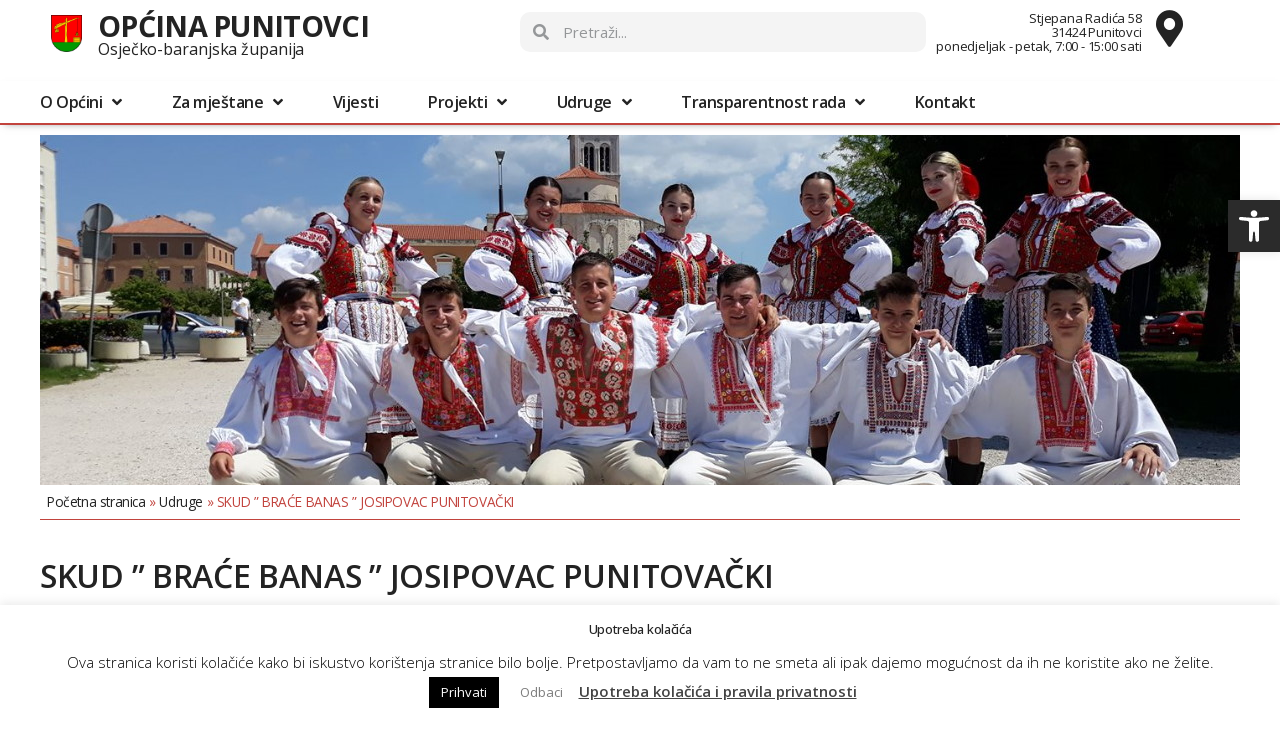

--- FILE ---
content_type: text/html; charset=UTF-8
request_url: https://www.punitovci.hr/udruge/skud-brace-banas-josipovac-punitovacki/
body_size: 18869
content:
<!doctype html>
<html lang="hr">
<head>
	<meta charset="UTF-8">
	<meta name="viewport" content="width=device-width, initial-scale=1">
	<link rel="profile" href="https://gmpg.org/xfn/11">
	<meta name='robots' content='index, follow, max-image-preview:large, max-snippet:-1, max-video-preview:-1' />

	<!-- This site is optimized with the Yoast SEO plugin v22.8 - https://yoast.com/wordpress/plugins/seo/ -->
	<title>SKUD ” BRAĆE BANAS ” JOSIPOVAC PUNITOVAČKI - Općina Punitovci</title>
	<link rel="canonical" href="https://www.punitovci.hr/udruge/skud-brace-banas-josipovac-punitovacki/" />
	<meta property="og:locale" content="hr_HR" />
	<meta property="og:type" content="article" />
	<meta property="og:title" content="SKUD ” BRAĆE BANAS ” JOSIPOVAC PUNITOVAČKI - Općina Punitovci" />
	<meta property="og:description" content="Društvo je osnovano 1967.godine usporedno s utemeljenjem đakovačkih vezova i kontinuirano djeluje do danas, u posljednjih 25 godina pod okriljem Matice slovačke Josipovac. Folklorne sekcija djeluju u sklopu SKUD-a Braće Banas , dijele se u nekoliko skupine: dječja, odrasla plesna, te pjevačka ženska i muška skupina. Folklorni program obogaćuje se njegovanjem tradicija koje smo razvili [&hellip;]" />
	<meta property="og:url" content="https://www.punitovci.hr/udruge/skud-brace-banas-josipovac-punitovacki/" />
	<meta property="og:site_name" content="Općina Punitovci" />
	<meta property="article:modified_time" content="2021-03-05T00:07:08+00:00" />
	<meta property="og:image" content="https://www.punitovci.hr/wp-content/uploads/2021/02/SKUD.jpg" />
	<meta property="og:image:width" content="1200" />
	<meta property="og:image:height" content="350" />
	<meta property="og:image:type" content="image/jpeg" />
	<meta name="twitter:card" content="summary_large_image" />
	<script type="application/ld+json" class="yoast-schema-graph">{"@context":"https://schema.org","@graph":[{"@type":"WebPage","@id":"https://www.punitovci.hr/udruge/skud-brace-banas-josipovac-punitovacki/","url":"https://www.punitovci.hr/udruge/skud-brace-banas-josipovac-punitovacki/","name":"SKUD ” BRAĆE BANAS ” JOSIPOVAC PUNITOVAČKI - Općina Punitovci","isPartOf":{"@id":"https://www.punitovci.hr/#website"},"primaryImageOfPage":{"@id":"https://www.punitovci.hr/udruge/skud-brace-banas-josipovac-punitovacki/#primaryimage"},"image":{"@id":"https://www.punitovci.hr/udruge/skud-brace-banas-josipovac-punitovacki/#primaryimage"},"thumbnailUrl":"https://www.punitovci.hr/wp-content/uploads/2021/02/SKUD.jpg","datePublished":"2021-02-27T09:44:30+00:00","dateModified":"2021-03-05T00:07:08+00:00","breadcrumb":{"@id":"https://www.punitovci.hr/udruge/skud-brace-banas-josipovac-punitovacki/#breadcrumb"},"inLanguage":"hr","potentialAction":[{"@type":"ReadAction","target":["https://www.punitovci.hr/udruge/skud-brace-banas-josipovac-punitovacki/"]}]},{"@type":"ImageObject","inLanguage":"hr","@id":"https://www.punitovci.hr/udruge/skud-brace-banas-josipovac-punitovacki/#primaryimage","url":"https://www.punitovci.hr/wp-content/uploads/2021/02/SKUD.jpg","contentUrl":"https://www.punitovci.hr/wp-content/uploads/2021/02/SKUD.jpg","width":1200,"height":350},{"@type":"BreadcrumbList","@id":"https://www.punitovci.hr/udruge/skud-brace-banas-josipovac-punitovacki/#breadcrumb","itemListElement":[{"@type":"ListItem","position":1,"name":"Početna stranica","item":"https://www.punitovci.hr/"},{"@type":"ListItem","position":2,"name":"Udruge","item":"https://www.punitovci.hr/udruge/"},{"@type":"ListItem","position":3,"name":"SKUD ” BRAĆE BANAS ” JOSIPOVAC PUNITOVAČKI"}]},{"@type":"WebSite","@id":"https://www.punitovci.hr/#website","url":"https://www.punitovci.hr/","name":"Općina Punitovci","description":"Osječko-baranjska županija","publisher":{"@id":"https://www.punitovci.hr/#organization"},"potentialAction":[{"@type":"SearchAction","target":{"@type":"EntryPoint","urlTemplate":"https://www.punitovci.hr/?s={search_term_string}"},"query-input":"required name=search_term_string"}],"inLanguage":"hr"},{"@type":"Organization","@id":"https://www.punitovci.hr/#organization","name":"Općina Punitovci","url":"https://www.punitovci.hr/","logo":{"@type":"ImageObject","inLanguage":"hr","@id":"https://www.punitovci.hr/#/schema/logo/image/","url":"https://www.punitovci.hr/wp-content/uploads/2021/02/grb-punitovci.png","contentUrl":"https://www.punitovci.hr/wp-content/uploads/2021/02/grb-punitovci.png","width":180,"height":216,"caption":"Općina Punitovci"},"image":{"@id":"https://www.punitovci.hr/#/schema/logo/image/"}}]}</script>
	<!-- / Yoast SEO plugin. -->


<link rel="alternate" type="application/rss+xml" title="Općina Punitovci &raquo; Kanal" href="https://www.punitovci.hr/feed/" />
<link rel="alternate" type="application/rss+xml" title="Općina Punitovci &raquo; Kanal komentara" href="https://www.punitovci.hr/comments/feed/" />
<link rel='stylesheet' id='wp-block-library-css' href='https://www.punitovci.hr/wp-includes/css/dist/block-library/style.min.css?ver=6.5.7' media='all' />
<style id='classic-theme-styles-inline-css'>
/*! This file is auto-generated */
.wp-block-button__link{color:#fff;background-color:#32373c;border-radius:9999px;box-shadow:none;text-decoration:none;padding:calc(.667em + 2px) calc(1.333em + 2px);font-size:1.125em}.wp-block-file__button{background:#32373c;color:#fff;text-decoration:none}
</style>
<style id='global-styles-inline-css'>
body{--wp--preset--color--black: #000000;--wp--preset--color--cyan-bluish-gray: #abb8c3;--wp--preset--color--white: #ffffff;--wp--preset--color--pale-pink: #f78da7;--wp--preset--color--vivid-red: #cf2e2e;--wp--preset--color--luminous-vivid-orange: #ff6900;--wp--preset--color--luminous-vivid-amber: #fcb900;--wp--preset--color--light-green-cyan: #7bdcb5;--wp--preset--color--vivid-green-cyan: #00d084;--wp--preset--color--pale-cyan-blue: #8ed1fc;--wp--preset--color--vivid-cyan-blue: #0693e3;--wp--preset--color--vivid-purple: #9b51e0;--wp--preset--gradient--vivid-cyan-blue-to-vivid-purple: linear-gradient(135deg,rgba(6,147,227,1) 0%,rgb(155,81,224) 100%);--wp--preset--gradient--light-green-cyan-to-vivid-green-cyan: linear-gradient(135deg,rgb(122,220,180) 0%,rgb(0,208,130) 100%);--wp--preset--gradient--luminous-vivid-amber-to-luminous-vivid-orange: linear-gradient(135deg,rgba(252,185,0,1) 0%,rgba(255,105,0,1) 100%);--wp--preset--gradient--luminous-vivid-orange-to-vivid-red: linear-gradient(135deg,rgba(255,105,0,1) 0%,rgb(207,46,46) 100%);--wp--preset--gradient--very-light-gray-to-cyan-bluish-gray: linear-gradient(135deg,rgb(238,238,238) 0%,rgb(169,184,195) 100%);--wp--preset--gradient--cool-to-warm-spectrum: linear-gradient(135deg,rgb(74,234,220) 0%,rgb(151,120,209) 20%,rgb(207,42,186) 40%,rgb(238,44,130) 60%,rgb(251,105,98) 80%,rgb(254,248,76) 100%);--wp--preset--gradient--blush-light-purple: linear-gradient(135deg,rgb(255,206,236) 0%,rgb(152,150,240) 100%);--wp--preset--gradient--blush-bordeaux: linear-gradient(135deg,rgb(254,205,165) 0%,rgb(254,45,45) 50%,rgb(107,0,62) 100%);--wp--preset--gradient--luminous-dusk: linear-gradient(135deg,rgb(255,203,112) 0%,rgb(199,81,192) 50%,rgb(65,88,208) 100%);--wp--preset--gradient--pale-ocean: linear-gradient(135deg,rgb(255,245,203) 0%,rgb(182,227,212) 50%,rgb(51,167,181) 100%);--wp--preset--gradient--electric-grass: linear-gradient(135deg,rgb(202,248,128) 0%,rgb(113,206,126) 100%);--wp--preset--gradient--midnight: linear-gradient(135deg,rgb(2,3,129) 0%,rgb(40,116,252) 100%);--wp--preset--font-size--small: 13px;--wp--preset--font-size--medium: 20px;--wp--preset--font-size--large: 36px;--wp--preset--font-size--x-large: 42px;--wp--preset--spacing--20: 0.44rem;--wp--preset--spacing--30: 0.67rem;--wp--preset--spacing--40: 1rem;--wp--preset--spacing--50: 1.5rem;--wp--preset--spacing--60: 2.25rem;--wp--preset--spacing--70: 3.38rem;--wp--preset--spacing--80: 5.06rem;--wp--preset--shadow--natural: 6px 6px 9px rgba(0, 0, 0, 0.2);--wp--preset--shadow--deep: 12px 12px 50px rgba(0, 0, 0, 0.4);--wp--preset--shadow--sharp: 6px 6px 0px rgba(0, 0, 0, 0.2);--wp--preset--shadow--outlined: 6px 6px 0px -3px rgba(255, 255, 255, 1), 6px 6px rgba(0, 0, 0, 1);--wp--preset--shadow--crisp: 6px 6px 0px rgba(0, 0, 0, 1);}:where(.is-layout-flex){gap: 0.5em;}:where(.is-layout-grid){gap: 0.5em;}body .is-layout-flex{display: flex;}body .is-layout-flex{flex-wrap: wrap;align-items: center;}body .is-layout-flex > *{margin: 0;}body .is-layout-grid{display: grid;}body .is-layout-grid > *{margin: 0;}:where(.wp-block-columns.is-layout-flex){gap: 2em;}:where(.wp-block-columns.is-layout-grid){gap: 2em;}:where(.wp-block-post-template.is-layout-flex){gap: 1.25em;}:where(.wp-block-post-template.is-layout-grid){gap: 1.25em;}.has-black-color{color: var(--wp--preset--color--black) !important;}.has-cyan-bluish-gray-color{color: var(--wp--preset--color--cyan-bluish-gray) !important;}.has-white-color{color: var(--wp--preset--color--white) !important;}.has-pale-pink-color{color: var(--wp--preset--color--pale-pink) !important;}.has-vivid-red-color{color: var(--wp--preset--color--vivid-red) !important;}.has-luminous-vivid-orange-color{color: var(--wp--preset--color--luminous-vivid-orange) !important;}.has-luminous-vivid-amber-color{color: var(--wp--preset--color--luminous-vivid-amber) !important;}.has-light-green-cyan-color{color: var(--wp--preset--color--light-green-cyan) !important;}.has-vivid-green-cyan-color{color: var(--wp--preset--color--vivid-green-cyan) !important;}.has-pale-cyan-blue-color{color: var(--wp--preset--color--pale-cyan-blue) !important;}.has-vivid-cyan-blue-color{color: var(--wp--preset--color--vivid-cyan-blue) !important;}.has-vivid-purple-color{color: var(--wp--preset--color--vivid-purple) !important;}.has-black-background-color{background-color: var(--wp--preset--color--black) !important;}.has-cyan-bluish-gray-background-color{background-color: var(--wp--preset--color--cyan-bluish-gray) !important;}.has-white-background-color{background-color: var(--wp--preset--color--white) !important;}.has-pale-pink-background-color{background-color: var(--wp--preset--color--pale-pink) !important;}.has-vivid-red-background-color{background-color: var(--wp--preset--color--vivid-red) !important;}.has-luminous-vivid-orange-background-color{background-color: var(--wp--preset--color--luminous-vivid-orange) !important;}.has-luminous-vivid-amber-background-color{background-color: var(--wp--preset--color--luminous-vivid-amber) !important;}.has-light-green-cyan-background-color{background-color: var(--wp--preset--color--light-green-cyan) !important;}.has-vivid-green-cyan-background-color{background-color: var(--wp--preset--color--vivid-green-cyan) !important;}.has-pale-cyan-blue-background-color{background-color: var(--wp--preset--color--pale-cyan-blue) !important;}.has-vivid-cyan-blue-background-color{background-color: var(--wp--preset--color--vivid-cyan-blue) !important;}.has-vivid-purple-background-color{background-color: var(--wp--preset--color--vivid-purple) !important;}.has-black-border-color{border-color: var(--wp--preset--color--black) !important;}.has-cyan-bluish-gray-border-color{border-color: var(--wp--preset--color--cyan-bluish-gray) !important;}.has-white-border-color{border-color: var(--wp--preset--color--white) !important;}.has-pale-pink-border-color{border-color: var(--wp--preset--color--pale-pink) !important;}.has-vivid-red-border-color{border-color: var(--wp--preset--color--vivid-red) !important;}.has-luminous-vivid-orange-border-color{border-color: var(--wp--preset--color--luminous-vivid-orange) !important;}.has-luminous-vivid-amber-border-color{border-color: var(--wp--preset--color--luminous-vivid-amber) !important;}.has-light-green-cyan-border-color{border-color: var(--wp--preset--color--light-green-cyan) !important;}.has-vivid-green-cyan-border-color{border-color: var(--wp--preset--color--vivid-green-cyan) !important;}.has-pale-cyan-blue-border-color{border-color: var(--wp--preset--color--pale-cyan-blue) !important;}.has-vivid-cyan-blue-border-color{border-color: var(--wp--preset--color--vivid-cyan-blue) !important;}.has-vivid-purple-border-color{border-color: var(--wp--preset--color--vivid-purple) !important;}.has-vivid-cyan-blue-to-vivid-purple-gradient-background{background: var(--wp--preset--gradient--vivid-cyan-blue-to-vivid-purple) !important;}.has-light-green-cyan-to-vivid-green-cyan-gradient-background{background: var(--wp--preset--gradient--light-green-cyan-to-vivid-green-cyan) !important;}.has-luminous-vivid-amber-to-luminous-vivid-orange-gradient-background{background: var(--wp--preset--gradient--luminous-vivid-amber-to-luminous-vivid-orange) !important;}.has-luminous-vivid-orange-to-vivid-red-gradient-background{background: var(--wp--preset--gradient--luminous-vivid-orange-to-vivid-red) !important;}.has-very-light-gray-to-cyan-bluish-gray-gradient-background{background: var(--wp--preset--gradient--very-light-gray-to-cyan-bluish-gray) !important;}.has-cool-to-warm-spectrum-gradient-background{background: var(--wp--preset--gradient--cool-to-warm-spectrum) !important;}.has-blush-light-purple-gradient-background{background: var(--wp--preset--gradient--blush-light-purple) !important;}.has-blush-bordeaux-gradient-background{background: var(--wp--preset--gradient--blush-bordeaux) !important;}.has-luminous-dusk-gradient-background{background: var(--wp--preset--gradient--luminous-dusk) !important;}.has-pale-ocean-gradient-background{background: var(--wp--preset--gradient--pale-ocean) !important;}.has-electric-grass-gradient-background{background: var(--wp--preset--gradient--electric-grass) !important;}.has-midnight-gradient-background{background: var(--wp--preset--gradient--midnight) !important;}.has-small-font-size{font-size: var(--wp--preset--font-size--small) !important;}.has-medium-font-size{font-size: var(--wp--preset--font-size--medium) !important;}.has-large-font-size{font-size: var(--wp--preset--font-size--large) !important;}.has-x-large-font-size{font-size: var(--wp--preset--font-size--x-large) !important;}
.wp-block-navigation a:where(:not(.wp-element-button)){color: inherit;}
:where(.wp-block-post-template.is-layout-flex){gap: 1.25em;}:where(.wp-block-post-template.is-layout-grid){gap: 1.25em;}
:where(.wp-block-columns.is-layout-flex){gap: 2em;}:where(.wp-block-columns.is-layout-grid){gap: 2em;}
.wp-block-pullquote{font-size: 1.5em;line-height: 1.6;}
</style>
<link rel='stylesheet' id='cookie-law-info-css' href='https://www.punitovci.hr/wp-content/plugins/cookie-law-info/legacy/public/css/cookie-law-info-public.css?ver=3.2.4' media='all' />
<link rel='stylesheet' id='cookie-law-info-gdpr-css' href='https://www.punitovci.hr/wp-content/plugins/cookie-law-info/legacy/public/css/cookie-law-info-gdpr.css?ver=3.2.4' media='all' />
<link rel='stylesheet' id='ivory-search-styles-css' href='https://www.punitovci.hr/wp-content/plugins/add-search-to-menu/public/css/ivory-search.min.css?ver=5.5.6' media='all' />
<link rel='stylesheet' id='hello-elementor-theme-style-css' href='https://www.punitovci.hr/wp-content/themes/hello-elementor/theme.min.css?ver=3.0.2' media='all' />
<link rel='stylesheet' id='hello-elementor-child-style-css' href='https://www.punitovci.hr/wp-content/themes/hello-theme-child/style.css?ver=1.0.0' media='all' />
<link rel='stylesheet' id='hello-elementor-css' href='https://www.punitovci.hr/wp-content/themes/hello-elementor/style.min.css?ver=3.0.2' media='all' />
<link rel='stylesheet' id='hello-elementor-header-footer-css' href='https://www.punitovci.hr/wp-content/themes/hello-elementor/header-footer.min.css?ver=3.0.2' media='all' />
<link rel='stylesheet' id='elementor-icons-css' href='https://www.punitovci.hr/wp-content/plugins/elementor/assets/lib/eicons/css/elementor-icons.min.css?ver=5.29.0' media='all' />
<link rel='stylesheet' id='elementor-frontend-css' href='https://www.punitovci.hr/wp-content/plugins/elementor/assets/css/frontend.min.css?ver=3.21.8' media='all' />
<link rel='stylesheet' id='swiper-css' href='https://www.punitovci.hr/wp-content/plugins/elementor/assets/lib/swiper/v8/css/swiper.min.css?ver=8.4.5' media='all' />
<link rel='stylesheet' id='elementor-post-4047-css' href='https://www.punitovci.hr/wp-content/uploads/elementor/css/post-4047.css?ver=1717106821' media='all' />
<link rel='stylesheet' id='elementor-pro-css' href='https://www.punitovci.hr/wp-content/plugins/elementor-pro/assets/css/frontend.min.css?ver=3.9.2' media='all' />
<link rel='stylesheet' id='elementor-post-4050-css' href='https://www.punitovci.hr/wp-content/uploads/elementor/css/post-4050.css?ver=1734978339' media='all' />
<link rel='stylesheet' id='elementor-post-4062-css' href='https://www.punitovci.hr/wp-content/uploads/elementor/css/post-4062.css?ver=1717106821' media='all' />
<link rel='stylesheet' id='elementor-post-4225-css' href='https://www.punitovci.hr/wp-content/uploads/elementor/css/post-4225.css?ver=1734981150' media='all' />
<link rel='stylesheet' id='pojo-a11y-css' href='https://www.punitovci.hr/wp-content/plugins/pojo-accessibility/assets/css/style.min.css?ver=1.0.0' media='all' />
<link rel='stylesheet' id='mimetypes-link-icons-css' href='https://www.punitovci.hr/wp-content/plugins/mimetypes-link-icons/css/style.php?cssvars=bXRsaV9oZWlnaHQ9MTYmbXRsaV9pbWFnZV90eXBlPXBuZyZtdGxpX2xlZnRvcnJpZ2h0PWxlZnQmYWN0aXZlX3R5cGVzPWRvY3xkb2N4fHBkZnx4bHN8eGxzeA%3D&#038;ver=3.0' media='all' />
<link rel='stylesheet' id='google-fonts-1-css' href='https://fonts.googleapis.com/css?family=Open+Sans%3A100%2C100italic%2C200%2C200italic%2C300%2C300italic%2C400%2C400italic%2C500%2C500italic%2C600%2C600italic%2C700%2C700italic%2C800%2C800italic%2C900%2C900italic&#038;display=auto&#038;ver=6.5.7' media='all' />
<link rel='stylesheet' id='elementor-icons-shared-0-css' href='https://www.punitovci.hr/wp-content/plugins/elementor/assets/lib/font-awesome/css/fontawesome.min.css?ver=5.15.3' media='all' />
<link rel='stylesheet' id='elementor-icons-fa-solid-css' href='https://www.punitovci.hr/wp-content/plugins/elementor/assets/lib/font-awesome/css/solid.min.css?ver=5.15.3' media='all' />
<link rel="preconnect" href="https://fonts.gstatic.com/" crossorigin><script src="https://www.punitovci.hr/wp-includes/js/jquery/jquery.min.js?ver=3.7.1" id="jquery-core-js"></script>
<script src="https://www.punitovci.hr/wp-includes/js/jquery/jquery-migrate.min.js?ver=3.4.1" id="jquery-migrate-js"></script>
<script id="cookie-law-info-js-extra">
var Cli_Data = {"nn_cookie_ids":[],"cookielist":[],"non_necessary_cookies":[],"ccpaEnabled":"","ccpaRegionBased":"","ccpaBarEnabled":"","strictlyEnabled":["necessary","obligatoire"],"ccpaType":"gdpr","js_blocking":"","custom_integration":"","triggerDomRefresh":"","secure_cookies":""};
var cli_cookiebar_settings = {"animate_speed_hide":"500","animate_speed_show":"500","background":"#FFF","border":"#b1a6a6c2","border_on":"","button_1_button_colour":"#000","button_1_button_hover":"#000000","button_1_link_colour":"#fff","button_1_as_button":"1","button_1_new_win":"","button_2_button_colour":"#333","button_2_button_hover":"#292929","button_2_link_colour":"#444","button_2_as_button":"","button_2_hidebar":"","button_3_button_colour":"#ffffff","button_3_button_hover":"#cccccc","button_3_link_colour":"#7c7c7c","button_3_as_button":"1","button_3_new_win":"","button_4_button_colour":"#000","button_4_button_hover":"#000000","button_4_link_colour":"#fff","button_4_as_button":"1","button_7_button_colour":"#61a229","button_7_button_hover":"#4e8221","button_7_link_colour":"#fff","button_7_as_button":"1","button_7_new_win":"","font_family":"inherit","header_fix":"","notify_animate_hide":"1","notify_animate_show":"","notify_div_id":"#cookie-law-info-bar","notify_position_horizontal":"right","notify_position_vertical":"bottom","scroll_close":"","scroll_close_reload":"","accept_close_reload":"","reject_close_reload":"","showagain_tab":"","showagain_background":"#fff","showagain_border":"#000","showagain_div_id":"#cookie-law-info-again","showagain_x_position":"100px","text":"#000","show_once_yn":"","show_once":"10000","logging_on":"","as_popup":"","popup_overlay":"1","bar_heading_text":"Upotreba kola\u010di\u0107a","cookie_bar_as":"banner","popup_showagain_position":"bottom-right","widget_position":"left"};
var log_object = {"ajax_url":"https:\/\/www.punitovci.hr\/wp-admin\/admin-ajax.php"};
</script>
<script src="https://www.punitovci.hr/wp-content/plugins/cookie-law-info/legacy/public/js/cookie-law-info-public.js?ver=3.2.4" id="cookie-law-info-js"></script>
<link rel="https://api.w.org/" href="https://www.punitovci.hr/wp-json/" /><link rel="alternate" type="application/json" href="https://www.punitovci.hr/wp-json/wp/v2/pages/5635" /><link rel="EditURI" type="application/rsd+xml" title="RSD" href="https://www.punitovci.hr/xmlrpc.php?rsd" />
<meta name="generator" content="WordPress 6.5.7" />
<link rel='shortlink' href='https://www.punitovci.hr/?p=5635' />
<link rel="alternate" type="application/json+oembed" href="https://www.punitovci.hr/wp-json/oembed/1.0/embed?url=https%3A%2F%2Fwww.punitovci.hr%2Fudruge%2Fskud-brace-banas-josipovac-punitovacki%2F" />
<link rel="alternate" type="text/xml+oembed" href="https://www.punitovci.hr/wp-json/oembed/1.0/embed?url=https%3A%2F%2Fwww.punitovci.hr%2Fudruge%2Fskud-brace-banas-josipovac-punitovacki%2F&#038;format=xml" />
<meta name="generator" content="Elementor 3.21.8; features: e_optimized_assets_loading, additional_custom_breakpoints; settings: css_print_method-external, google_font-enabled, font_display-auto">
<style type="text/css">
#pojo-a11y-toolbar .pojo-a11y-toolbar-toggle a{ background-color: #2b2b2b;	color: #ffffff;}
#pojo-a11y-toolbar .pojo-a11y-toolbar-overlay, #pojo-a11y-toolbar .pojo-a11y-toolbar-overlay ul.pojo-a11y-toolbar-items.pojo-a11y-links{ border-color: #2b2b2b;}
body.pojo-a11y-focusable a:focus{ outline-style: solid !important;	outline-width: 1px !important;	outline-color: #FF0000 !important;}
#pojo-a11y-toolbar{ top: 200px !important;}
#pojo-a11y-toolbar .pojo-a11y-toolbar-overlay{ background-color: #ffffff;}
#pojo-a11y-toolbar .pojo-a11y-toolbar-overlay ul.pojo-a11y-toolbar-items li.pojo-a11y-toolbar-item a, #pojo-a11y-toolbar .pojo-a11y-toolbar-overlay p.pojo-a11y-toolbar-title{ color: #7c7c7c;}
#pojo-a11y-toolbar .pojo-a11y-toolbar-overlay ul.pojo-a11y-toolbar-items li.pojo-a11y-toolbar-item a.active{ background-color: #369fd8;	color: #ffffff;}
@media (max-width: 767px) { #pojo-a11y-toolbar { top: 75px !important; } }</style><link rel="icon" href="https://www.punitovci.hr/wp-content/uploads/2021/02/grb-punitovci.png" sizes="32x32" />
<link rel="icon" href="https://www.punitovci.hr/wp-content/uploads/2021/02/grb-punitovci.png" sizes="192x192" />
<link rel="apple-touch-icon" href="https://www.punitovci.hr/wp-content/uploads/2021/02/grb-punitovci.png" />
<meta name="msapplication-TileImage" content="https://www.punitovci.hr/wp-content/uploads/2021/02/grb-punitovci.png" />
			<style type="text/css">
					.is-form-id-4630 .is-search-submit:focus,
			.is-form-id-4630 .is-search-submit:hover,
			.is-form-id-4630 .is-search-submit,
            .is-form-id-4630 .is-search-icon {
			            background-color: #fcba03 !important;            			}
            			.is-form-id-4630 .is-search-input::-webkit-input-placeholder {
			    color: #162876 !important;
			}
			.is-form-id-4630 .is-search-input:-moz-placeholder {
			    color: #162876 !important;
			    opacity: 1;
			}
			.is-form-id-4630 .is-search-input::-moz-placeholder {
			    color: #162876 !important;
			    opacity: 1;
			}
			.is-form-id-4630 .is-search-input:-ms-input-placeholder {
			    color: #162876 !important;
			}
                        			.is-form-style-1.is-form-id-4630 .is-search-input:focus,
			.is-form-style-1.is-form-id-4630 .is-search-input:hover,
			.is-form-style-1.is-form-id-4630 .is-search-input,
			.is-form-style-2.is-form-id-4630 .is-search-input:focus,
			.is-form-style-2.is-form-id-4630 .is-search-input:hover,
			.is-form-style-2.is-form-id-4630 .is-search-input,
			.is-form-style-3.is-form-id-4630 .is-search-input:focus,
			.is-form-style-3.is-form-id-4630 .is-search-input:hover,
			.is-form-style-3.is-form-id-4630 .is-search-input,
			.is-form-id-4630 .is-search-input:focus,
			.is-form-id-4630 .is-search-input:hover,
			.is-form-id-4630 .is-search-input {
                                color: #162876 !important;                                                                			}
                        			</style>
		</head>
<body class="page-template-default page page-id-5635 page-child parent-pageid-877 wp-custom-logo hello-elementor elementor-default elementor-kit-4047 elementor-page-4225">


<a class="skip-link screen-reader-text" href="#content">Skip to content</a>

		<div data-elementor-type="header" data-elementor-id="4050" class="elementor elementor-4050 elementor-location-header">
					<div class="elementor-section-wrap">
								<section class="elementor-section elementor-top-section elementor-element elementor-element-768c772a elementor-section-content-middle elementor-section-boxed elementor-section-height-default elementor-section-height-default" data-id="768c772a" data-element_type="section" data-settings="{&quot;background_background&quot;:&quot;classic&quot;}">
						<div class="elementor-container elementor-column-gap-no">
					<div class="elementor-column elementor-col-20 elementor-top-column elementor-element elementor-element-2294336c" data-id="2294336c" data-element_type="column" data-settings="{&quot;background_background&quot;:&quot;classic&quot;}">
			<div class="elementor-widget-wrap elementor-element-populated">
						<div class="elementor-element elementor-element-4f3a14c2 elementor-widget elementor-widget-theme-site-logo elementor-widget-image" data-id="4f3a14c2" data-element_type="widget" data-widget_type="theme-site-logo.default">
				<div class="elementor-widget-container">
														<a href="https://www.punitovci.hr">
							<img width="180" height="216" src="https://www.punitovci.hr/wp-content/uploads/2021/02/grb-punitovci.png" class="attachment-thumbnail size-thumbnail wp-image-6287" alt="" />								</a>
													</div>
				</div>
					</div>
		</div>
				<div class="elementor-column elementor-col-20 elementor-top-column elementor-element elementor-element-bc1eeeb" data-id="bc1eeeb" data-element_type="column" data-settings="{&quot;background_background&quot;:&quot;classic&quot;}">
			<div class="elementor-widget-wrap elementor-element-populated">
						<div class="elementor-element elementor-element-d8b8232 elementor-widget elementor-widget-theme-site-title elementor-widget-heading" data-id="d8b8232" data-element_type="widget" data-widget_type="theme-site-title.default">
				<div class="elementor-widget-container">
			<div class="elementor-heading-title elementor-size-default"><a href="https://www.punitovci.hr">Općina Punitovci</a></div>		</div>
				</div>
				<div class="elementor-element elementor-element-7394c6c elementor-widget elementor-widget-heading" data-id="7394c6c" data-element_type="widget" data-widget_type="heading.default">
				<div class="elementor-widget-container">
			<div class="elementor-heading-title elementor-size-default">Osječko-baranjska županija</div>		</div>
				</div>
					</div>
		</div>
				<div class="elementor-column elementor-col-20 elementor-top-column elementor-element elementor-element-900f119 elementor-hidden-phone" data-id="900f119" data-element_type="column" data-settings="{&quot;background_background&quot;:&quot;classic&quot;}">
			<div class="elementor-widget-wrap elementor-element-populated">
						<div class="elementor-element elementor-element-3b4be1d elementor-search-form--skin-minimal elementor-hidden-tablet elementor-hidden-phone elementor-widget elementor-widget-search-form" data-id="3b4be1d" data-element_type="widget" data-settings="{&quot;skin&quot;:&quot;minimal&quot;}" data-widget_type="search-form.default">
				<div class="elementor-widget-container">
					<form class="elementor-search-form" role="search" action="https://www.punitovci.hr" method="get">
									<div class="elementor-search-form__container">
									<div class="elementor-search-form__icon">
						<i aria-hidden="true" class="fas fa-search"></i>						<span class="elementor-screen-only">Search</span>
					</div>
								<input placeholder="Pretraži..." class="elementor-search-form__input" type="search" name="s" title="Search" value="">
															</div>
		</form>
				</div>
				</div>
					</div>
		</div>
				<div class="elementor-column elementor-col-20 elementor-top-column elementor-element elementor-element-275bd4b elementor-hidden-tablet elementor-hidden-phone" data-id="275bd4b" data-element_type="column">
			<div class="elementor-widget-wrap elementor-element-populated">
						<div class="elementor-element elementor-element-3ff90bd elementor-position-right elementor-view-default elementor-mobile-position-top elementor-vertical-align-top elementor-widget elementor-widget-icon-box" data-id="3ff90bd" data-element_type="widget" data-widget_type="icon-box.default">
				<div class="elementor-widget-container">
					<div class="elementor-icon-box-wrapper">

						<div class="elementor-icon-box-icon">
				<a href="https://goo.gl/maps/fa5JzeL97h7F1opn9" target="_blank" rel="nofollow" class="elementor-icon elementor-animation-grow" tabindex="-1">
				<i aria-hidden="true" class="fas fa-map-marker-alt"></i>				</a>
			</div>
			
						<div class="elementor-icon-box-content">

				
									<p class="elementor-icon-box-description">
						Stjepana Radića 58<br>31424 Punitovci<br>ponedjeljak - petak, 7:00 - 15:00 sati					</p>
				
			</div>
			
		</div>
				</div>
				</div>
					</div>
		</div>
				<div class="elementor-column elementor-col-20 elementor-top-column elementor-element elementor-element-79f104d elementor-hidden-desktop elementor-hidden-tablet" data-id="79f104d" data-element_type="column">
			<div class="elementor-widget-wrap elementor-element-populated">
						<div class="elementor-element elementor-element-66af023 elementor-nav-menu--stretch elementor-nav-menu__text-align-aside elementor-nav-menu--toggle elementor-nav-menu--burger elementor-widget elementor-widget-nav-menu" data-id="66af023" data-element_type="widget" data-settings="{&quot;layout&quot;:&quot;dropdown&quot;,&quot;full_width&quot;:&quot;stretch&quot;,&quot;submenu_icon&quot;:{&quot;value&quot;:&quot;&lt;i class=\&quot;fas fa-caret-down\&quot;&gt;&lt;\/i&gt;&quot;,&quot;library&quot;:&quot;fa-solid&quot;},&quot;toggle&quot;:&quot;burger&quot;}" data-widget_type="nav-menu.default">
				<div class="elementor-widget-container">
					<div class="elementor-menu-toggle" role="button" tabindex="0" aria-label="Menu Toggle" aria-expanded="false">
			<i aria-hidden="true" role="presentation" class="elementor-menu-toggle__icon--open eicon-menu-bar"></i><i aria-hidden="true" role="presentation" class="elementor-menu-toggle__icon--close eicon-close"></i>			<span class="elementor-screen-only">Menu</span>
		</div>
					<nav class="elementor-nav-menu--dropdown elementor-nav-menu__container" aria-hidden="true">
				<ul id="menu-2-66af023" class="elementor-nav-menu"><li class=" astm-search-menu is-menu default is-first menu-item"><form data-min-no-for-search=1 data-result-box-max-height=400 data-form-id=4948 class="is-search-form is-form-style is-form-style-3 is-form-id-4948 is-ajax-search" action="https://www.punitovci.hr/" method="get" role="search" ><label for="is-search-input-4948"><span class="is-screen-reader-text">Search for:</span><input  type="search" id="is-search-input-4948" name="s" value="" class="is-search-input" placeholder="Search here..." autocomplete=off /><span class="is-loader-image" style="display: none;background-image:url(https://www.punitovci.hr/wp-content/plugins/add-search-to-menu/public/images/spinner.gif);" ></span></label><button type="submit" class="is-search-submit"><span class="is-screen-reader-text">Search Button</span><span class="is-search-icon"><svg focusable="false" aria-label="Search" xmlns="http://www.w3.org/2000/svg" viewBox="0 0 24 24" width="24px"><path d="M15.5 14h-.79l-.28-.27C15.41 12.59 16 11.11 16 9.5 16 5.91 13.09 3 9.5 3S3 5.91 3 9.5 5.91 16 9.5 16c1.61 0 3.09-.59 4.23-1.57l.27.28v.79l5 4.99L20.49 19l-4.99-5zm-6 0C7.01 14 5 11.99 5 9.5S7.01 5 9.5 5 14 7.01 14 9.5 11.99 14 9.5 14z"></path></svg></span></button><input type="hidden" name="id" value="4948" /></form><div class="search-close"></div></li><li class="menu-item menu-item-type-custom menu-item-object-custom menu-item-has-children menu-item-4920"><a href="#" class="elementor-item elementor-item-anchor" tabindex="-1">O Općini</a>
<ul class="sub-menu elementor-nav-menu--dropdown">
	<li class="menu-item menu-item-type-post_type menu-item-object-page menu-item-4925"><a href="https://www.punitovci.hr/uprava-opcine-i-statut/" class="elementor-sub-item" tabindex="-1">Uprava Općine i Statut</a></li>
	<li class="menu-item menu-item-type-post_type menu-item-object-page menu-item-4922"><a href="https://www.punitovci.hr/uprava-opcine-punitovci/" class="elementor-sub-item" tabindex="-1">Jedinstveni upravni odjel</a></li>
	<li class="menu-item menu-item-type-post_type menu-item-object-page menu-item-4927"><a href="https://www.punitovci.hr/strateski-i-planski-dokumenti/" class="elementor-sub-item" tabindex="-1">Strateški i planski dokumenti</a></li>
	<li class="menu-item menu-item-type-post_type menu-item-object-page menu-item-6951"><a href="https://www.punitovci.hr/glasilo-deram/" class="elementor-sub-item" tabindex="-1">Glasilo Đeram</a></li>
	<li class="menu-item menu-item-type-post_type menu-item-object-page menu-item-4924"><a href="https://www.punitovci.hr/opcina-punitovci/" class="elementor-sub-item" tabindex="-1">O Općini Punitovci</a></li>
	<li class="menu-item menu-item-type-post_type menu-item-object-page menu-item-6952"><a href="https://www.punitovci.hr/naselja/" class="elementor-sub-item" tabindex="-1">Naselja</a></li>
	<li class="menu-item menu-item-type-post_type menu-item-object-page menu-item-6953"><a href="https://www.punitovci.hr/zupa-punitovci/" class="elementor-sub-item" tabindex="-1">Župa Punitovci</a></li>
	<li class="menu-item menu-item-type-post_type menu-item-object-page menu-item-5196"><a href="https://www.punitovci.hr/provedba-izbora/" class="elementor-sub-item" tabindex="-1">Provedba izbora</a></li>
	<li class="menu-item menu-item-type-post_type menu-item-object-page menu-item-5195"><a href="https://www.punitovci.hr/pravo-na-pristup-informacijama/" class="elementor-sub-item" tabindex="-1">Pravo na pristup informacijama</a></li>
</ul>
</li>
<li class="menu-item menu-item-type-custom menu-item-object-custom menu-item-has-children menu-item-4928"><a href="#" class="elementor-item elementor-item-anchor" tabindex="-1">Za mještane</a>
<ul class="sub-menu elementor-nav-menu--dropdown">
	<li class="menu-item menu-item-type-post_type menu-item-object-page menu-item-4930"><a href="https://www.punitovci.hr/komunalne-djelatnosti/" class="elementor-sub-item" tabindex="-1">Komunalne djelatnosti</a></li>
	<li class="menu-item menu-item-type-post_type menu-item-object-page menu-item-4929"><a href="https://www.punitovci.hr/gospodarenje-otpadom-i-zastita-okolisa/" class="elementor-sub-item" tabindex="-1">Gospodarenje otpadom i zaštita okoliša</a></li>
	<li class="menu-item menu-item-type-post_type menu-item-object-page menu-item-4931"><a href="https://www.punitovci.hr/odgoj-i-obrazovanje/" class="elementor-sub-item" tabindex="-1">Odgoj i obrazovanje</a></li>
	<li class="menu-item menu-item-type-post_type menu-item-object-page menu-item-4932"><a href="https://www.punitovci.hr/socijalna-zastita/" class="elementor-sub-item" tabindex="-1">Socijalna zaštita</a></li>
	<li class="menu-item menu-item-type-post_type menu-item-object-page menu-item-4933"><a href="https://www.punitovci.hr/zahtjevi-i-obrasci/" class="elementor-sub-item" tabindex="-1">Zahtjevi i obrasci</a></li>
</ul>
</li>
<li class="menu-item menu-item-type-taxonomy menu-item-object-category menu-item-4934"><a href="https://www.punitovci.hr/category/vijesti/" class="elementor-item" tabindex="-1">Vijesti</a></li>
<li class="menu-item menu-item-type-taxonomy menu-item-object-category menu-item-has-children menu-item-5198"><a href="https://www.punitovci.hr/category/projekti/" class="elementor-item" tabindex="-1">Projekti</a>
<ul class="sub-menu elementor-nav-menu--dropdown">
	<li class="menu-item menu-item-type-taxonomy menu-item-object-projekti menu-item-6947"><a href="https://www.punitovci.hr/projekti/djecji-vrtic-u-punitovcima/" class="elementor-sub-item" tabindex="-1">Dječji vrtić u Punitovcima</a></li>
	<li class="menu-item menu-item-type-taxonomy menu-item-object-projekti menu-item-6943"><a href="https://www.punitovci.hr/projekti/pravo-na-zivot-u-zajednici-starijih-osoba-u-opcini-punitovci/" class="elementor-sub-item" tabindex="-1">Pravo na život u zajednici starijih osoba u Općini Punitovci</a></li>
	<li class="menu-item menu-item-type-taxonomy menu-item-object-projekti menu-item-6948"><a href="https://www.punitovci.hr/projekti/sustav-odvodnje/" class="elementor-sub-item" tabindex="-1">Sustav odvodnje</a></li>
	<li class="menu-item menu-item-type-taxonomy menu-item-object-projekti menu-item-6946"><a href="https://www.punitovci.hr/projekti/snazne-zene-u-opcini-punitovci/" class="elementor-sub-item" tabindex="-1">&#8220;Snažne žene u Općini Punitovci&#8221;</a></li>
	<li class="menu-item menu-item-type-taxonomy menu-item-object-projekti menu-item-6942"><a href="https://www.punitovci.hr/projekti/zazeli-bolji-zivot-u-opcini-punitovci/" class="elementor-sub-item" tabindex="-1">&#8220;Zaželi bolji život u Općini Punitovci&#8221;</a></li>
	<li class="menu-item menu-item-type-taxonomy menu-item-object-projekti menu-item-5301"><a href="https://www.punitovci.hr/projekti/info-touch-display/" class="elementor-sub-item" tabindex="-1">Info touch display</a></li>
</ul>
</li>
<li class="menu-item menu-item-type-post_type menu-item-object-page current-page-ancestor menu-item-4935"><a href="https://www.punitovci.hr/udruge/" class="elementor-item" tabindex="-1">Udruge</a></li>
<li class="menu-item menu-item-type-custom menu-item-object-custom menu-item-has-children menu-item-4936"><a href="#" class="elementor-item elementor-item-anchor" tabindex="-1">Transparentnost rada</a>
<ul class="sub-menu elementor-nav-menu--dropdown">
	<li class="menu-item menu-item-type-taxonomy menu-item-object-transparentnost menu-item-4937"><a href="https://www.punitovci.hr/transparentnost/proracun/" class="elementor-sub-item" tabindex="-1">Proračun</a></li>
	<li class="menu-item menu-item-type-taxonomy menu-item-object-transparentnost menu-item-4939"><a href="https://www.punitovci.hr/transparentnost/financijska-izvjesca/" class="elementor-sub-item" tabindex="-1">Financijska izvješća</a></li>
	<li class="menu-item menu-item-type-taxonomy menu-item-object-transparentnost menu-item-5194"><a href="https://www.punitovci.hr/transparentnost/javna-nabava/" class="elementor-sub-item" tabindex="-1">Javna nabava</a></li>
	<li class="menu-item menu-item-type-taxonomy menu-item-object-transparentnost menu-item-4941"><a href="https://www.punitovci.hr/transparentnost/registri/" class="elementor-sub-item" tabindex="-1">Registri</a></li>
	<li class="menu-item menu-item-type-taxonomy menu-item-object-transparentnost menu-item-4943"><a href="https://www.punitovci.hr/transparentnost/planovi-pravilnici-procedure/" class="elementor-sub-item" tabindex="-1">Planovi, pravilnici i procedure</a></li>
	<li class="menu-item menu-item-type-taxonomy menu-item-object-transparentnost menu-item-4942"><a href="https://www.punitovci.hr/transparentnost/pravo-na-pristup-informacijama/" class="elementor-sub-item" tabindex="-1">Pravo na pristup informacijama</a></li>
	<li class="menu-item menu-item-type-taxonomy menu-item-object-transparentnost menu-item-4938"><a href="https://www.punitovci.hr/transparentnost/sjednice-opcinskog-vijeca/" class="elementor-sub-item" tabindex="-1">Sjednice Općinskog vijeća</a></li>
	<li class="menu-item menu-item-type-taxonomy menu-item-object-transparentnost menu-item-4946"><a href="https://www.punitovci.hr/transparentnost/izvjesca-nezavisnih-vijecnika/" class="elementor-sub-item" tabindex="-1">Izvješća nezavisnih vijećnika</a></li>
	<li class="menu-item menu-item-type-taxonomy menu-item-object-transparentnost menu-item-4940"><a href="https://www.punitovci.hr/transparentnost/odluke-i-akti-nacelnika/" class="elementor-sub-item" tabindex="-1">Odluke i akti načelnika</a></li>
	<li class="menu-item menu-item-type-taxonomy menu-item-object-transparentnost menu-item-4945"><a href="https://www.punitovci.hr/transparentnost/donacije-i-sponzorstva/" class="elementor-sub-item" tabindex="-1">Donacije i sponzorstva</a></li>
</ul>
</li>
<li class="menu-item menu-item-type-post_type menu-item-object-page menu-item-4947"><a href="https://www.punitovci.hr/kontakt/" class="elementor-item" tabindex="-1">Kontakt</a></li>
</ul>			</nav>
				</div>
				</div>
					</div>
		</div>
					</div>
		</section>
				<section class="elementor-section elementor-top-section elementor-element elementor-element-6bd8746 elementor-hidden-tablet elementor-hidden-phone elementor-section-boxed elementor-section-height-default elementor-section-height-default" data-id="6bd8746" data-element_type="section" data-settings="{&quot;background_background&quot;:&quot;classic&quot;}">
						<div class="elementor-container elementor-column-gap-default">
					<div class="elementor-column elementor-col-100 elementor-top-column elementor-element elementor-element-f135fe9" data-id="f135fe9" data-element_type="column">
			<div class="elementor-widget-wrap elementor-element-populated">
						<div class="elementor-element elementor-element-3294f588 elementor-nav-menu--stretch elementor-nav-menu__align-left elementor-nav-menu--dropdown-tablet elementor-nav-menu__text-align-aside elementor-nav-menu--toggle elementor-nav-menu--burger elementor-widget elementor-widget-nav-menu" data-id="3294f588" data-element_type="widget" data-settings="{&quot;full_width&quot;:&quot;stretch&quot;,&quot;submenu_icon&quot;:{&quot;value&quot;:&quot;&lt;i class=\&quot;fas fa-angle-down\&quot;&gt;&lt;\/i&gt;&quot;,&quot;library&quot;:&quot;fa-solid&quot;},&quot;layout&quot;:&quot;horizontal&quot;,&quot;toggle&quot;:&quot;burger&quot;}" data-widget_type="nav-menu.default">
				<div class="elementor-widget-container">
						<nav migration_allowed="1" migrated="0" class="elementor-nav-menu--main elementor-nav-menu__container elementor-nav-menu--layout-horizontal e--pointer-underline e--animation-grow">
				<ul id="menu-1-3294f588" class="elementor-nav-menu"><li class="menu-item menu-item-type-custom menu-item-object-custom menu-item-has-children menu-item-4386"><a href="#" class="elementor-item elementor-item-anchor">O Općini</a>
<ul class="sub-menu elementor-nav-menu--dropdown">
	<li class="menu-item menu-item-type-post_type menu-item-object-page menu-item-4392"><a href="https://www.punitovci.hr/uprava-opcine-i-statut/" class="elementor-sub-item">Uprava Općine i Statut</a></li>
	<li class="menu-item menu-item-type-post_type menu-item-object-page menu-item-4389"><a href="https://www.punitovci.hr/uprava-opcine-punitovci/" class="elementor-sub-item">Jedinstveni upravni odjel</a></li>
	<li class="menu-item menu-item-type-post_type menu-item-object-page menu-item-4642"><a href="https://www.punitovci.hr/strateski-i-planski-dokumenti/" class="elementor-sub-item">Strateški i planski dokumenti</a></li>
	<li class="menu-item menu-item-type-post_type menu-item-object-page menu-item-6708"><a href="https://www.punitovci.hr/glasilo-deram/" class="elementor-sub-item">Glasilo Đeram</a></li>
	<li class="menu-item menu-item-type-post_type menu-item-object-page menu-item-4391"><a href="https://www.punitovci.hr/opcina-punitovci/" class="elementor-sub-item">O Općini Punitovci</a></li>
	<li class="menu-item menu-item-type-post_type menu-item-object-page menu-item-6710"><a href="https://www.punitovci.hr/naselja/" class="elementor-sub-item">Naselja</a></li>
	<li class="menu-item menu-item-type-post_type menu-item-object-page menu-item-5712"><a href="https://www.punitovci.hr/zupa-punitovci/" class="elementor-sub-item">Župa Punitovci</a></li>
	<li class="menu-item menu-item-type-post_type menu-item-object-page menu-item-5111"><a href="https://www.punitovci.hr/provedba-izbora/" class="elementor-sub-item">Provedba izbora</a></li>
	<li class="menu-item menu-item-type-post_type menu-item-object-page menu-item-5092"><a href="https://www.punitovci.hr/pravo-na-pristup-informacijama/" class="elementor-sub-item">Pravo na pristup informacijama</a></li>
</ul>
</li>
<li class="menu-item menu-item-type-custom menu-item-object-custom menu-item-has-children menu-item-4362"><a href="#" class="elementor-item elementor-item-anchor">Za mještane</a>
<ul class="sub-menu elementor-nav-menu--dropdown">
	<li class="menu-item menu-item-type-post_type menu-item-object-page menu-item-2449"><a href="https://www.punitovci.hr/komunalne-djelatnosti/" class="elementor-sub-item">Komunalne djelatnosti</a></li>
	<li class="menu-item menu-item-type-post_type menu-item-object-page menu-item-2448"><a href="https://www.punitovci.hr/gospodarenje-otpadom-i-zastita-okolisa/" class="elementor-sub-item">Gospodarenje otpadom i zaštita okoliša</a></li>
	<li class="menu-item menu-item-type-post_type menu-item-object-page menu-item-2450"><a href="https://www.punitovci.hr/odgoj-i-obrazovanje/" class="elementor-sub-item">Odgoj i obrazovanje</a></li>
	<li class="menu-item menu-item-type-post_type menu-item-object-page menu-item-2451"><a href="https://www.punitovci.hr/socijalna-zastita/" class="elementor-sub-item">Socijalna zaštita</a></li>
	<li class="menu-item menu-item-type-post_type menu-item-object-page menu-item-3429"><a href="https://www.punitovci.hr/zahtjevi-i-obrasci/" class="elementor-sub-item">Zahtjevi i obrasci</a></li>
	<li class="menu-item menu-item-type-post_type menu-item-object-page menu-item-9020"><a href="https://www.punitovci.hr/civilna-zastita/" class="elementor-sub-item">Civilna zaštita</a></li>
</ul>
</li>
<li class="menu-item menu-item-type-taxonomy menu-item-object-category menu-item-4771"><a href="https://www.punitovci.hr/category/vijesti/" class="elementor-item">Vijesti</a></li>
<li class="menu-item menu-item-type-taxonomy menu-item-object-category menu-item-has-children menu-item-5158"><a href="https://www.punitovci.hr/category/projekti/" class="elementor-item">Projekti</a>
<ul class="sub-menu elementor-nav-menu--dropdown">
	<li class="menu-item menu-item-type-taxonomy menu-item-object-projekti menu-item-5628"><a href="https://www.punitovci.hr/projekti/djecji-vrtic-u-punitovcima/" class="elementor-sub-item">Dječji vrtić u Punitovcima</a></li>
	<li class="menu-item menu-item-type-taxonomy menu-item-object-projekti menu-item-6954"><a href="https://www.punitovci.hr/projekti/snazne-zene-u-opcini-punitovci/" class="elementor-sub-item">&#8220;Snažne žene u Općini Punitovci&#8221;</a></li>
	<li class="menu-item menu-item-type-taxonomy menu-item-object-projekti menu-item-6275"><a href="https://www.punitovci.hr/projekti/pravo-na-zivot-u-zajednici-starijih-osoba-u-opcini-punitovci/" class="elementor-sub-item">Pravo na život u zajednici starijih osoba u Općini Punitovci</a></li>
	<li class="menu-item menu-item-type-taxonomy menu-item-object-projekti menu-item-6955"><a href="https://www.punitovci.hr/projekti/sustav-odvodnje/" class="elementor-sub-item">Sustav odvodnje</a></li>
	<li class="menu-item menu-item-type-taxonomy menu-item-object-projekti menu-item-5041"><a href="https://www.punitovci.hr/projekti/zazeli-bolji-zivot-u-opcini-punitovci/" class="elementor-sub-item">&#8220;Zaželi bolji život u Općini Punitovci&#8221;</a></li>
	<li class="menu-item menu-item-type-taxonomy menu-item-object-projekti menu-item-5302"><a href="https://www.punitovci.hr/projekti/info-touch-display/" class="elementor-sub-item">Info touch display</a></li>
	<li class="menu-item menu-item-type-taxonomy menu-item-object-projekti menu-item-8329"><a href="https://www.punitovci.hr/projekti/digitalizacija-opcine-punitovci-e-pisarnica/" class="elementor-sub-item">Digitalizacija Općine Punitovci &#8211; E-pisarnica</a></li>
</ul>
</li>
<li class="menu-item menu-item-type-post_type menu-item-object-page current-page-ancestor current-menu-ancestor current-menu-parent current-page-parent current_page_parent current_page_ancestor menu-item-has-children menu-item-4361"><a href="https://www.punitovci.hr/udruge/" class="elementor-item">Udruge</a>
<ul class="sub-menu elementor-nav-menu--dropdown">
	<li class="menu-item menu-item-type-post_type menu-item-object-page menu-item-5701"><a href="https://www.punitovci.hr/udruge/nk-omladinac-josipovac/" class="elementor-sub-item">NK “OMLADINAC” JOSIPOVAC</a></li>
	<li class="menu-item menu-item-type-post_type menu-item-object-page menu-item-5700"><a href="https://www.punitovci.hr/udruge/nk-slavonija-punitovci/" class="elementor-sub-item">NK “SLAVONIJA” PUNITOVCI</a></li>
	<li class="menu-item menu-item-type-post_type menu-item-object-page menu-item-5699"><a href="https://www.punitovci.hr/udruge/nk-zrinski-jurjevac/" class="elementor-sub-item">NK “ZRINSKI” JURJEVAC</a></li>
	<li class="menu-item menu-item-type-post_type menu-item-object-page menu-item-5698"><a href="https://www.punitovci.hr/udruge/kud-veseli-sokci-punitovci/" class="elementor-sub-item">KUD “VESELI ŠOKCI” PUNITOVCI</a></li>
	<li class="menu-item menu-item-type-post_type menu-item-object-page current-menu-item page_item page-item-5635 current_page_item menu-item-5697"><a href="https://www.punitovci.hr/udruge/skud-brace-banas-josipovac-punitovacki/" aria-current="page" class="elementor-sub-item elementor-item-active">SKUD ” BRAĆE BANAS ” JOSIPOVAC PUNITOVAČKI</a></li>
	<li class="menu-item menu-item-type-post_type menu-item-object-page menu-item-5696"><a href="https://www.punitovci.hr/udruge/matica-slovacka-josipovac/" class="elementor-sub-item">MATICA SLOVAČKA JOSIPOVAC</a></li>
	<li class="menu-item menu-item-type-post_type menu-item-object-page menu-item-5695"><a href="https://www.punitovci.hr/udruge/matica-slovacka-jurjevac/" class="elementor-sub-item">MATICA SLOVAČKA JURJEVAC</a></li>
	<li class="menu-item menu-item-type-post_type menu-item-object-page menu-item-5694"><a href="https://www.punitovci.hr/udruge/udruga-zena-punitovcanke/" class="elementor-sub-item">UDRUGA ŽENA PUNITOVČANKE</a></li>
	<li class="menu-item menu-item-type-post_type menu-item-object-page menu-item-5692"><a href="https://www.punitovci.hr/udruge/dvd-punitovci/" class="elementor-sub-item">DVD PUNITOVCI</a></li>
	<li class="menu-item menu-item-type-post_type menu-item-object-page menu-item-5693"><a href="https://www.punitovci.hr/udruge/dvd-josipovac/" class="elementor-sub-item">DVD JOSIPOVAC</a></li>
	<li class="menu-item menu-item-type-post_type menu-item-object-page menu-item-5688"><a href="https://www.punitovci.hr/udruge/sportsko-ribolovna-udruga-jurjevac/" class="elementor-sub-item">Športsko ribolovna udruga “Jurjevac”</a></li>
	<li class="menu-item menu-item-type-post_type menu-item-object-page menu-item-5689"><a href="https://www.punitovci.hr/udruge/ur-linjak-punitovci/" class="elementor-sub-item">UR “LINJAK” PUNITOVCI</a></li>
	<li class="menu-item menu-item-type-post_type menu-item-object-page menu-item-5690"><a href="https://www.punitovci.hr/udruge/ur-karas-josipovac/" class="elementor-sub-item">UR “KARAS” JOSIPOVAC</a></li>
	<li class="menu-item menu-item-type-post_type menu-item-object-page menu-item-5691"><a href="https://www.punitovci.hr/udruge/ld-lisica-punitovci/" class="elementor-sub-item">LD ” LISICA ” PUNITOVCI</a></li>
</ul>
</li>
<li class="menu-item menu-item-type-custom menu-item-object-custom menu-item-has-children menu-item-4379"><a href="https://www.punitovci.hr/transparentnost-rada/" class="elementor-item">Transparentnost rada</a>
<ul class="sub-menu elementor-nav-menu--dropdown">
	<li class="menu-item menu-item-type-taxonomy menu-item-object-transparentnost menu-item-4996"><a href="https://www.punitovci.hr/transparentnost/proracun/" class="elementor-sub-item">Proračun</a></li>
	<li class="menu-item menu-item-type-taxonomy menu-item-object-transparentnost menu-item-4646"><a href="https://www.punitovci.hr/transparentnost/financijska-izvjesca/" class="elementor-sub-item">Financijska izvješća</a></li>
	<li class="menu-item menu-item-type-post_type menu-item-object-page menu-item-8132"><a href="https://www.punitovci.hr/isplate-iz-proracuna/" class="elementor-sub-item">Isplate iz proračuna</a></li>
	<li class="menu-item menu-item-type-taxonomy menu-item-object-transparentnost menu-item-6592"><a href="https://www.punitovci.hr/transparentnost/sluzbeni-glasnik-opcine-punitovci/" class="elementor-sub-item">Službeni glasnik Općine Punitovci</a></li>
	<li class="menu-item menu-item-type-taxonomy menu-item-object-transparentnost menu-item-5076"><a href="https://www.punitovci.hr/transparentnost/javna-nabava/" class="elementor-sub-item">Javna nabava</a></li>
	<li class="menu-item menu-item-type-taxonomy menu-item-object-transparentnost menu-item-4648"><a href="https://www.punitovci.hr/transparentnost/registri/" class="elementor-sub-item">Registri</a></li>
	<li class="menu-item menu-item-type-taxonomy menu-item-object-transparentnost menu-item-4652"><a href="https://www.punitovci.hr/transparentnost/planovi-pravilnici-procedure/" class="elementor-sub-item">Planovi, pravilnici i procedure</a></li>
	<li class="menu-item menu-item-type-taxonomy menu-item-object-transparentnost menu-item-4645"><a href="https://www.punitovci.hr/transparentnost/sjednice-opcinskog-vijeca/" class="elementor-sub-item">Sjednice Općinskog vijeća</a></li>
	<li class="menu-item menu-item-type-taxonomy menu-item-object-transparentnost menu-item-4650"><a href="https://www.punitovci.hr/transparentnost/donacije-i-sponzorstva/" class="elementor-sub-item">Donacije i sponzorstva</a></li>
	<li class="menu-item menu-item-type-taxonomy menu-item-object-transparentnost menu-item-4647"><a href="https://www.punitovci.hr/transparentnost/odluke-i-akti-nacelnika/" class="elementor-sub-item">Odluke i akti načelnika</a></li>
	<li class="menu-item menu-item-type-taxonomy menu-item-object-transparentnost menu-item-4651"><a href="https://www.punitovci.hr/transparentnost/izvjesca-nezavisnih-vijecnika/" class="elementor-sub-item">Izvješća nezavisnih vijećnika</a></li>
	<li class="menu-item menu-item-type-taxonomy menu-item-object-transparentnost menu-item-4997"><a href="https://www.punitovci.hr/transparentnost/pravo-na-pristup-informacijama/" class="elementor-sub-item">Pravo na pristup informacijama</a></li>
</ul>
</li>
<li class="menu-item menu-item-type-post_type menu-item-object-page menu-item-910"><a href="https://www.punitovci.hr/kontakt/" class="elementor-item">Kontakt</a></li>
</ul>			</nav>
					<div class="elementor-menu-toggle" role="button" tabindex="0" aria-label="Menu Toggle" aria-expanded="false">
			<i aria-hidden="true" role="presentation" class="elementor-menu-toggle__icon--open eicon-menu-bar"></i><i aria-hidden="true" role="presentation" class="elementor-menu-toggle__icon--close eicon-close"></i>			<span class="elementor-screen-only">Menu</span>
		</div>
					<nav class="elementor-nav-menu--dropdown elementor-nav-menu__container" aria-hidden="true">
				<ul id="menu-2-3294f588" class="elementor-nav-menu"><li class="menu-item menu-item-type-custom menu-item-object-custom menu-item-has-children menu-item-4386"><a href="#" class="elementor-item elementor-item-anchor" tabindex="-1">O Općini</a>
<ul class="sub-menu elementor-nav-menu--dropdown">
	<li class="menu-item menu-item-type-post_type menu-item-object-page menu-item-4392"><a href="https://www.punitovci.hr/uprava-opcine-i-statut/" class="elementor-sub-item" tabindex="-1">Uprava Općine i Statut</a></li>
	<li class="menu-item menu-item-type-post_type menu-item-object-page menu-item-4389"><a href="https://www.punitovci.hr/uprava-opcine-punitovci/" class="elementor-sub-item" tabindex="-1">Jedinstveni upravni odjel</a></li>
	<li class="menu-item menu-item-type-post_type menu-item-object-page menu-item-4642"><a href="https://www.punitovci.hr/strateski-i-planski-dokumenti/" class="elementor-sub-item" tabindex="-1">Strateški i planski dokumenti</a></li>
	<li class="menu-item menu-item-type-post_type menu-item-object-page menu-item-6708"><a href="https://www.punitovci.hr/glasilo-deram/" class="elementor-sub-item" tabindex="-1">Glasilo Đeram</a></li>
	<li class="menu-item menu-item-type-post_type menu-item-object-page menu-item-4391"><a href="https://www.punitovci.hr/opcina-punitovci/" class="elementor-sub-item" tabindex="-1">O Općini Punitovci</a></li>
	<li class="menu-item menu-item-type-post_type menu-item-object-page menu-item-6710"><a href="https://www.punitovci.hr/naselja/" class="elementor-sub-item" tabindex="-1">Naselja</a></li>
	<li class="menu-item menu-item-type-post_type menu-item-object-page menu-item-5712"><a href="https://www.punitovci.hr/zupa-punitovci/" class="elementor-sub-item" tabindex="-1">Župa Punitovci</a></li>
	<li class="menu-item menu-item-type-post_type menu-item-object-page menu-item-5111"><a href="https://www.punitovci.hr/provedba-izbora/" class="elementor-sub-item" tabindex="-1">Provedba izbora</a></li>
	<li class="menu-item menu-item-type-post_type menu-item-object-page menu-item-5092"><a href="https://www.punitovci.hr/pravo-na-pristup-informacijama/" class="elementor-sub-item" tabindex="-1">Pravo na pristup informacijama</a></li>
</ul>
</li>
<li class="menu-item menu-item-type-custom menu-item-object-custom menu-item-has-children menu-item-4362"><a href="#" class="elementor-item elementor-item-anchor" tabindex="-1">Za mještane</a>
<ul class="sub-menu elementor-nav-menu--dropdown">
	<li class="menu-item menu-item-type-post_type menu-item-object-page menu-item-2449"><a href="https://www.punitovci.hr/komunalne-djelatnosti/" class="elementor-sub-item" tabindex="-1">Komunalne djelatnosti</a></li>
	<li class="menu-item menu-item-type-post_type menu-item-object-page menu-item-2448"><a href="https://www.punitovci.hr/gospodarenje-otpadom-i-zastita-okolisa/" class="elementor-sub-item" tabindex="-1">Gospodarenje otpadom i zaštita okoliša</a></li>
	<li class="menu-item menu-item-type-post_type menu-item-object-page menu-item-2450"><a href="https://www.punitovci.hr/odgoj-i-obrazovanje/" class="elementor-sub-item" tabindex="-1">Odgoj i obrazovanje</a></li>
	<li class="menu-item menu-item-type-post_type menu-item-object-page menu-item-2451"><a href="https://www.punitovci.hr/socijalna-zastita/" class="elementor-sub-item" tabindex="-1">Socijalna zaštita</a></li>
	<li class="menu-item menu-item-type-post_type menu-item-object-page menu-item-3429"><a href="https://www.punitovci.hr/zahtjevi-i-obrasci/" class="elementor-sub-item" tabindex="-1">Zahtjevi i obrasci</a></li>
	<li class="menu-item menu-item-type-post_type menu-item-object-page menu-item-9020"><a href="https://www.punitovci.hr/civilna-zastita/" class="elementor-sub-item" tabindex="-1">Civilna zaštita</a></li>
</ul>
</li>
<li class="menu-item menu-item-type-taxonomy menu-item-object-category menu-item-4771"><a href="https://www.punitovci.hr/category/vijesti/" class="elementor-item" tabindex="-1">Vijesti</a></li>
<li class="menu-item menu-item-type-taxonomy menu-item-object-category menu-item-has-children menu-item-5158"><a href="https://www.punitovci.hr/category/projekti/" class="elementor-item" tabindex="-1">Projekti</a>
<ul class="sub-menu elementor-nav-menu--dropdown">
	<li class="menu-item menu-item-type-taxonomy menu-item-object-projekti menu-item-5628"><a href="https://www.punitovci.hr/projekti/djecji-vrtic-u-punitovcima/" class="elementor-sub-item" tabindex="-1">Dječji vrtić u Punitovcima</a></li>
	<li class="menu-item menu-item-type-taxonomy menu-item-object-projekti menu-item-6954"><a href="https://www.punitovci.hr/projekti/snazne-zene-u-opcini-punitovci/" class="elementor-sub-item" tabindex="-1">&#8220;Snažne žene u Općini Punitovci&#8221;</a></li>
	<li class="menu-item menu-item-type-taxonomy menu-item-object-projekti menu-item-6275"><a href="https://www.punitovci.hr/projekti/pravo-na-zivot-u-zajednici-starijih-osoba-u-opcini-punitovci/" class="elementor-sub-item" tabindex="-1">Pravo na život u zajednici starijih osoba u Općini Punitovci</a></li>
	<li class="menu-item menu-item-type-taxonomy menu-item-object-projekti menu-item-6955"><a href="https://www.punitovci.hr/projekti/sustav-odvodnje/" class="elementor-sub-item" tabindex="-1">Sustav odvodnje</a></li>
	<li class="menu-item menu-item-type-taxonomy menu-item-object-projekti menu-item-5041"><a href="https://www.punitovci.hr/projekti/zazeli-bolji-zivot-u-opcini-punitovci/" class="elementor-sub-item" tabindex="-1">&#8220;Zaželi bolji život u Općini Punitovci&#8221;</a></li>
	<li class="menu-item menu-item-type-taxonomy menu-item-object-projekti menu-item-5302"><a href="https://www.punitovci.hr/projekti/info-touch-display/" class="elementor-sub-item" tabindex="-1">Info touch display</a></li>
	<li class="menu-item menu-item-type-taxonomy menu-item-object-projekti menu-item-8329"><a href="https://www.punitovci.hr/projekti/digitalizacija-opcine-punitovci-e-pisarnica/" class="elementor-sub-item" tabindex="-1">Digitalizacija Općine Punitovci &#8211; E-pisarnica</a></li>
</ul>
</li>
<li class="menu-item menu-item-type-post_type menu-item-object-page current-page-ancestor current-menu-ancestor current-menu-parent current-page-parent current_page_parent current_page_ancestor menu-item-has-children menu-item-4361"><a href="https://www.punitovci.hr/udruge/" class="elementor-item" tabindex="-1">Udruge</a>
<ul class="sub-menu elementor-nav-menu--dropdown">
	<li class="menu-item menu-item-type-post_type menu-item-object-page menu-item-5701"><a href="https://www.punitovci.hr/udruge/nk-omladinac-josipovac/" class="elementor-sub-item" tabindex="-1">NK “OMLADINAC” JOSIPOVAC</a></li>
	<li class="menu-item menu-item-type-post_type menu-item-object-page menu-item-5700"><a href="https://www.punitovci.hr/udruge/nk-slavonija-punitovci/" class="elementor-sub-item" tabindex="-1">NK “SLAVONIJA” PUNITOVCI</a></li>
	<li class="menu-item menu-item-type-post_type menu-item-object-page menu-item-5699"><a href="https://www.punitovci.hr/udruge/nk-zrinski-jurjevac/" class="elementor-sub-item" tabindex="-1">NK “ZRINSKI” JURJEVAC</a></li>
	<li class="menu-item menu-item-type-post_type menu-item-object-page menu-item-5698"><a href="https://www.punitovci.hr/udruge/kud-veseli-sokci-punitovci/" class="elementor-sub-item" tabindex="-1">KUD “VESELI ŠOKCI” PUNITOVCI</a></li>
	<li class="menu-item menu-item-type-post_type menu-item-object-page current-menu-item page_item page-item-5635 current_page_item menu-item-5697"><a href="https://www.punitovci.hr/udruge/skud-brace-banas-josipovac-punitovacki/" aria-current="page" class="elementor-sub-item elementor-item-active" tabindex="-1">SKUD ” BRAĆE BANAS ” JOSIPOVAC PUNITOVAČKI</a></li>
	<li class="menu-item menu-item-type-post_type menu-item-object-page menu-item-5696"><a href="https://www.punitovci.hr/udruge/matica-slovacka-josipovac/" class="elementor-sub-item" tabindex="-1">MATICA SLOVAČKA JOSIPOVAC</a></li>
	<li class="menu-item menu-item-type-post_type menu-item-object-page menu-item-5695"><a href="https://www.punitovci.hr/udruge/matica-slovacka-jurjevac/" class="elementor-sub-item" tabindex="-1">MATICA SLOVAČKA JURJEVAC</a></li>
	<li class="menu-item menu-item-type-post_type menu-item-object-page menu-item-5694"><a href="https://www.punitovci.hr/udruge/udruga-zena-punitovcanke/" class="elementor-sub-item" tabindex="-1">UDRUGA ŽENA PUNITOVČANKE</a></li>
	<li class="menu-item menu-item-type-post_type menu-item-object-page menu-item-5692"><a href="https://www.punitovci.hr/udruge/dvd-punitovci/" class="elementor-sub-item" tabindex="-1">DVD PUNITOVCI</a></li>
	<li class="menu-item menu-item-type-post_type menu-item-object-page menu-item-5693"><a href="https://www.punitovci.hr/udruge/dvd-josipovac/" class="elementor-sub-item" tabindex="-1">DVD JOSIPOVAC</a></li>
	<li class="menu-item menu-item-type-post_type menu-item-object-page menu-item-5688"><a href="https://www.punitovci.hr/udruge/sportsko-ribolovna-udruga-jurjevac/" class="elementor-sub-item" tabindex="-1">Športsko ribolovna udruga “Jurjevac”</a></li>
	<li class="menu-item menu-item-type-post_type menu-item-object-page menu-item-5689"><a href="https://www.punitovci.hr/udruge/ur-linjak-punitovci/" class="elementor-sub-item" tabindex="-1">UR “LINJAK” PUNITOVCI</a></li>
	<li class="menu-item menu-item-type-post_type menu-item-object-page menu-item-5690"><a href="https://www.punitovci.hr/udruge/ur-karas-josipovac/" class="elementor-sub-item" tabindex="-1">UR “KARAS” JOSIPOVAC</a></li>
	<li class="menu-item menu-item-type-post_type menu-item-object-page menu-item-5691"><a href="https://www.punitovci.hr/udruge/ld-lisica-punitovci/" class="elementor-sub-item" tabindex="-1">LD ” LISICA ” PUNITOVCI</a></li>
</ul>
</li>
<li class="menu-item menu-item-type-custom menu-item-object-custom menu-item-has-children menu-item-4379"><a href="https://www.punitovci.hr/transparentnost-rada/" class="elementor-item" tabindex="-1">Transparentnost rada</a>
<ul class="sub-menu elementor-nav-menu--dropdown">
	<li class="menu-item menu-item-type-taxonomy menu-item-object-transparentnost menu-item-4996"><a href="https://www.punitovci.hr/transparentnost/proracun/" class="elementor-sub-item" tabindex="-1">Proračun</a></li>
	<li class="menu-item menu-item-type-taxonomy menu-item-object-transparentnost menu-item-4646"><a href="https://www.punitovci.hr/transparentnost/financijska-izvjesca/" class="elementor-sub-item" tabindex="-1">Financijska izvješća</a></li>
	<li class="menu-item menu-item-type-post_type menu-item-object-page menu-item-8132"><a href="https://www.punitovci.hr/isplate-iz-proracuna/" class="elementor-sub-item" tabindex="-1">Isplate iz proračuna</a></li>
	<li class="menu-item menu-item-type-taxonomy menu-item-object-transparentnost menu-item-6592"><a href="https://www.punitovci.hr/transparentnost/sluzbeni-glasnik-opcine-punitovci/" class="elementor-sub-item" tabindex="-1">Službeni glasnik Općine Punitovci</a></li>
	<li class="menu-item menu-item-type-taxonomy menu-item-object-transparentnost menu-item-5076"><a href="https://www.punitovci.hr/transparentnost/javna-nabava/" class="elementor-sub-item" tabindex="-1">Javna nabava</a></li>
	<li class="menu-item menu-item-type-taxonomy menu-item-object-transparentnost menu-item-4648"><a href="https://www.punitovci.hr/transparentnost/registri/" class="elementor-sub-item" tabindex="-1">Registri</a></li>
	<li class="menu-item menu-item-type-taxonomy menu-item-object-transparentnost menu-item-4652"><a href="https://www.punitovci.hr/transparentnost/planovi-pravilnici-procedure/" class="elementor-sub-item" tabindex="-1">Planovi, pravilnici i procedure</a></li>
	<li class="menu-item menu-item-type-taxonomy menu-item-object-transparentnost menu-item-4645"><a href="https://www.punitovci.hr/transparentnost/sjednice-opcinskog-vijeca/" class="elementor-sub-item" tabindex="-1">Sjednice Općinskog vijeća</a></li>
	<li class="menu-item menu-item-type-taxonomy menu-item-object-transparentnost menu-item-4650"><a href="https://www.punitovci.hr/transparentnost/donacije-i-sponzorstva/" class="elementor-sub-item" tabindex="-1">Donacije i sponzorstva</a></li>
	<li class="menu-item menu-item-type-taxonomy menu-item-object-transparentnost menu-item-4647"><a href="https://www.punitovci.hr/transparentnost/odluke-i-akti-nacelnika/" class="elementor-sub-item" tabindex="-1">Odluke i akti načelnika</a></li>
	<li class="menu-item menu-item-type-taxonomy menu-item-object-transparentnost menu-item-4651"><a href="https://www.punitovci.hr/transparentnost/izvjesca-nezavisnih-vijecnika/" class="elementor-sub-item" tabindex="-1">Izvješća nezavisnih vijećnika</a></li>
	<li class="menu-item menu-item-type-taxonomy menu-item-object-transparentnost menu-item-4997"><a href="https://www.punitovci.hr/transparentnost/pravo-na-pristup-informacijama/" class="elementor-sub-item" tabindex="-1">Pravo na pristup informacijama</a></li>
</ul>
</li>
<li class="menu-item menu-item-type-post_type menu-item-object-page menu-item-910"><a href="https://www.punitovci.hr/kontakt/" class="elementor-item" tabindex="-1">Kontakt</a></li>
</ul>			</nav>
				</div>
				</div>
					</div>
		</div>
					</div>
		</section>
							</div>
				</div>
				<div data-elementor-type="single-post" data-elementor-id="4225" class="elementor elementor-4225 elementor-location-single post-5635 page type-page status-publish has-post-thumbnail hentry">
					<div class="elementor-section-wrap">
								<section class="elementor-section elementor-top-section elementor-element elementor-element-cf4568a elementor-section-boxed elementor-section-height-default elementor-section-height-default" data-id="cf4568a" data-element_type="section">
						<div class="elementor-container elementor-column-gap-no">
					<div class="elementor-column elementor-col-100 elementor-top-column elementor-element elementor-element-1ed33ab" data-id="1ed33ab" data-element_type="column">
			<div class="elementor-widget-wrap elementor-element-populated">
						<div class="elementor-element elementor-element-3932195 naslovna-slika elementor-widget elementor-widget-image" data-id="3932195" data-element_type="widget" data-widget_type="image.default">
				<div class="elementor-widget-container">
													<img width="1200" height="350" src="https://www.punitovci.hr/wp-content/uploads/2021/02/SKUD.jpg" class="attachment-full size-full wp-image-5636" alt="" srcset="https://www.punitovci.hr/wp-content/uploads/2021/02/SKUD.jpg 1200w, https://www.punitovci.hr/wp-content/uploads/2021/02/SKUD-660x193.jpg 660w, https://www.punitovci.hr/wp-content/uploads/2021/02/SKUD-840x245.jpg 840w, https://www.punitovci.hr/wp-content/uploads/2021/02/SKUD-768x224.jpg 768w" sizes="(max-width: 1200px) 100vw, 1200px" />													</div>
				</div>
				<div class="elementor-element elementor-element-6a98f89 elementor-align-left elementor-widget elementor-widget-global elementor-global-6770 elementor-widget-breadcrumbs" data-id="6a98f89" data-element_type="widget" data-widget_type="breadcrumbs.default">
				<div class="elementor-widget-container">
			<nav id="breadcrumbs"><span><span><a href="https://www.punitovci.hr/">Početna stranica</a></span> &raquo; <span><a href="https://www.punitovci.hr/udruge/">Udruge</a></span> &raquo; <span class="breadcrumb_last" aria-current="page">SKUD ” BRAĆE BANAS ” JOSIPOVAC PUNITOVAČKI</span></span></nav>		</div>
				</div>
				<div class="elementor-element elementor-element-5bd5dfe elementor-widget elementor-widget-global elementor-global-6773 elementor-widget-theme-post-title" data-id="5bd5dfe" data-element_type="widget" data-widget_type="theme-post-title.default">
				<div class="elementor-widget-container">
			<h1 class="elementor-heading-title elementor-size-default">SKUD ” BRAĆE BANAS ” JOSIPOVAC PUNITOVAČKI</h1>		</div>
				</div>
					</div>
		</div>
					</div>
		</section>
				<section class="elementor-section elementor-top-section elementor-element elementor-element-5de63343 elementor-section-height-min-height elementor-section-items-stretch elementor-section-boxed elementor-section-height-default" data-id="5de63343" data-element_type="section" data-settings="{&quot;background_background&quot;:&quot;classic&quot;}">
						<div class="elementor-container elementor-column-gap-no">
					<div class="elementor-column elementor-col-50 elementor-top-column elementor-element elementor-element-4ef51950 elementor-hidden-phone" data-id="4ef51950" data-element_type="column" data-settings="{&quot;background_background&quot;:&quot;classic&quot;}">
			<div class="elementor-widget-wrap elementor-element-populated">
						<div class="elementor-element elementor-element-a4c3bd2 elementor-toc--content-ellipsis elementor-toc--minimized-on-tablet elementor-widget elementor-widget-table-of-contents" data-id="a4c3bd2" data-element_type="widget" data-settings="{&quot;headings_by_tags&quot;:[&quot;h2&quot;,&quot;h3&quot;,&quot;h4&quot;],&quot;exclude_headings_by_selector&quot;:[],&quot;marker_view&quot;:&quot;bullets&quot;,&quot;icon&quot;:{&quot;value&quot;:&quot;&quot;,&quot;library&quot;:&quot;&quot;},&quot;minimize_box&quot;:&quot;yes&quot;,&quot;minimized_on&quot;:&quot;tablet&quot;,&quot;hierarchical_view&quot;:&quot;yes&quot;,&quot;min_height&quot;:{&quot;unit&quot;:&quot;px&quot;,&quot;size&quot;:&quot;&quot;,&quot;sizes&quot;:[]},&quot;min_height_tablet&quot;:{&quot;unit&quot;:&quot;px&quot;,&quot;size&quot;:&quot;&quot;,&quot;sizes&quot;:[]},&quot;min_height_mobile&quot;:{&quot;unit&quot;:&quot;px&quot;,&quot;size&quot;:&quot;&quot;,&quot;sizes&quot;:[]}}" data-widget_type="table-of-contents.default">
				<div class="elementor-widget-container">
					<div class="elementor-toc__header">
			<h4 class="elementor-toc__header-title">
				Sadržaj			</h4>
							<div class="elementor-toc__toggle-button elementor-toc__toggle-button--expand"><i class="fas fa-chevron-down"></i></div>
				<div class="elementor-toc__toggle-button elementor-toc__toggle-button--collapse"><i class="fas fa-chevron-up"></i></div>
					</div>
		<div class="elementor-toc__body">
			<div class="elementor-toc__spinner-container">
				<i class="elementor-toc__spinner eicon-animation-spin eicon-loading" aria-hidden="true"></i>			</div>
		</div>
				</div>
				</div>
					</div>
		</div>
				<div class="elementor-column elementor-col-50 elementor-top-column elementor-element elementor-element-f9b631c" data-id="f9b631c" data-element_type="column" data-settings="{&quot;background_background&quot;:&quot;classic&quot;}">
			<div class="elementor-widget-wrap elementor-element-populated">
						<div class="elementor-element elementor-element-6c7cf9b0 elementor-widget elementor-widget-theme-post-content" data-id="6c7cf9b0" data-element_type="widget" data-widget_type="theme-post-content.default">
				<div class="elementor-widget-container">
			<p>Društvo je osnovano 1967.godine usporedno s utemeljenjem đakovačkih vezova i kontinuirano djeluje do danas, u posljednjih 25 godina pod okriljem Matice slovačke Josipovac.</p>
<p>Folklorne sekcija djeluju u sklopu SKUD-a Braće Banas , dijele se u nekoliko skupine: dječja, odrasla plesna, te pjevačka ženska i muška skupina.</p>
<p>Folklorni program obogaćuje se njegovanjem tradicija koje smo razvili u vlastitoj, ovdašnjoj sredini ali i tradicija iz Slovačke, naročito područja Kysuca odakle Josipovčani vuku svoje podrijetlo.</p>
<h3></h3>
<h2>Predsjednik:</h2>
<p><strong>Marijan Batorek</strong></p>
<p>Tel: <a href="tel:0919483597">09/19483597</a></p>
<p>e-mail: <a href="mailto:batorekmarijan@gmail.com">batorekmarijan@gmail.com</a></p>
		</div>
				</div>
					</div>
		</div>
					</div>
		</section>
							</div>
				</div>
				<div data-elementor-type="footer" data-elementor-id="4062" class="elementor elementor-4062 elementor-location-footer">
					<div class="elementor-section-wrap">
								<section class="elementor-section elementor-top-section elementor-element elementor-element-cbcd232 elementor-section-boxed elementor-section-height-default elementor-section-height-default" data-id="cbcd232" data-element_type="section" data-settings="{&quot;background_background&quot;:&quot;classic&quot;}">
							<div class="elementor-background-overlay"></div>
							<div class="elementor-container elementor-column-gap-no">
					<div class="elementor-column elementor-col-33 elementor-top-column elementor-element elementor-element-189c167" data-id="189c167" data-element_type="column" data-settings="{&quot;background_background&quot;:&quot;classic&quot;}">
			<div class="elementor-widget-wrap elementor-element-populated">
					<div class="elementor-background-overlay"></div>
						<div class="elementor-element elementor-element-a7adc2e elementor-widget elementor-widget-heading" data-id="a7adc2e" data-element_type="widget" data-widget_type="heading.default">
				<div class="elementor-widget-container">
			<h4 class="elementor-heading-title elementor-size-default">OPĆINA PUNITOVCI</h4>		</div>
				</div>
				<div class="elementor-element elementor-element-65ae4b0 elementor-widget elementor-widget-text-editor" data-id="65ae4b0" data-element_type="widget" data-widget_type="text-editor.default">
				<div class="elementor-widget-container">
							<p>Stjepana Radića 58, 31424 Punitovci<br />OIB: 75515406575<br />MBR: 02717484<br />IBAN: HR5323600001836100000</p>						</div>
				</div>
					</div>
		</div>
				<div class="elementor-column elementor-col-33 elementor-top-column elementor-element elementor-element-bbf03ac" data-id="bbf03ac" data-element_type="column" data-settings="{&quot;background_background&quot;:&quot;classic&quot;}">
			<div class="elementor-widget-wrap elementor-element-populated">
					<div class="elementor-background-overlay"></div>
						<div class="elementor-element elementor-element-228dd5d elementor-widget elementor-widget-heading" data-id="228dd5d" data-element_type="widget" data-widget_type="heading.default">
				<div class="elementor-widget-container">
			<h4 class="elementor-heading-title elementor-size-default">KONTAKT</h4>		</div>
				</div>
				<div class="elementor-element elementor-element-0e0d614 elementor-widget elementor-widget-text-editor" data-id="0e0d614" data-element_type="widget" data-widget_type="text-editor.default">
				<div class="elementor-widget-container">
							<p>Radno vrijeme: 7:00 &#8211; 15:00 sati<br />Telefon: <a href="tel:031861309">031/861-309</a><br />E-pošta: <a href="mailto:opcina@punitovci.hr">opcina@punitovci.hr</a></p>						</div>
				</div>
					</div>
		</div>
				<div class="elementor-column elementor-col-33 elementor-top-column elementor-element elementor-element-2f16158" data-id="2f16158" data-element_type="column" data-settings="{&quot;background_background&quot;:&quot;classic&quot;}">
			<div class="elementor-widget-wrap elementor-element-populated">
					<div class="elementor-background-overlay"></div>
						<div class="elementor-element elementor-element-ea8e084 elementor-widget elementor-widget-heading" data-id="ea8e084" data-element_type="widget" data-widget_type="heading.default">
				<div class="elementor-widget-container">
			<h4 class="elementor-heading-title elementor-size-default">INFO</h4>		</div>
				</div>
				<div class="elementor-element elementor-element-58cb7c0 elementor-nav-menu--dropdown-none elementor-widget elementor-widget-nav-menu" data-id="58cb7c0" data-element_type="widget" data-settings="{&quot;layout&quot;:&quot;vertical&quot;,&quot;submenu_icon&quot;:{&quot;value&quot;:&quot;&lt;i class=\&quot;fas fa-caret-down\&quot;&gt;&lt;\/i&gt;&quot;,&quot;library&quot;:&quot;fa-solid&quot;}}" data-widget_type="nav-menu.default">
				<div class="elementor-widget-container">
						<nav migration_allowed="1" migrated="0" class="elementor-nav-menu--main elementor-nav-menu__container elementor-nav-menu--layout-vertical e--pointer-none">
				<ul id="menu-1-58cb7c0" class="elementor-nav-menu sm-vertical"><li class="menu-item menu-item-type-post_type menu-item-object-page menu-item-3253"><a href="https://www.punitovci.hr/impresum/" class="elementor-item">Impresum</a></li>
<li class="menu-item menu-item-type-post_type menu-item-object-page menu-item-3247"><a href="https://www.punitovci.hr/pravo-na-pristup-informacijama/" class="elementor-item">Pravo na pristup informacijama</a></li>
<li class="menu-item menu-item-type-post_type menu-item-object-page menu-item-privacy-policy menu-item-3248"><a rel="privacy-policy" href="https://www.punitovci.hr/pravila-privatnosti/" class="elementor-item">Pravila privatnosti</a></li>
<li class="menu-item menu-item-type-post_type menu-item-object-page menu-item-4043"><a href="https://www.punitovci.hr/izjava-o-pristupacnosti/" class="elementor-item">Izjava o pristupačnosti</a></li>
</ul>			</nav>
						<nav class="elementor-nav-menu--dropdown elementor-nav-menu__container" aria-hidden="true">
				<ul id="menu-2-58cb7c0" class="elementor-nav-menu sm-vertical"><li class="menu-item menu-item-type-post_type menu-item-object-page menu-item-3253"><a href="https://www.punitovci.hr/impresum/" class="elementor-item" tabindex="-1">Impresum</a></li>
<li class="menu-item menu-item-type-post_type menu-item-object-page menu-item-3247"><a href="https://www.punitovci.hr/pravo-na-pristup-informacijama/" class="elementor-item" tabindex="-1">Pravo na pristup informacijama</a></li>
<li class="menu-item menu-item-type-post_type menu-item-object-page menu-item-privacy-policy menu-item-3248"><a rel="privacy-policy" href="https://www.punitovci.hr/pravila-privatnosti/" class="elementor-item" tabindex="-1">Pravila privatnosti</a></li>
<li class="menu-item menu-item-type-post_type menu-item-object-page menu-item-4043"><a href="https://www.punitovci.hr/izjava-o-pristupacnosti/" class="elementor-item" tabindex="-1">Izjava o pristupačnosti</a></li>
</ul>			</nav>
				</div>
				</div>
					</div>
		</div>
					</div>
		</section>
							</div>
				</div>
		
<!--googleoff: all--><div id="cookie-law-info-bar" data-nosnippet="true"><h5 class="cli_messagebar_head">Upotreba kolačića</h5><span>Ova stranica koristi kolačiće kako bi iskustvo korištenja stranice bilo bolje. Pretpostavljamo da vam to ne smeta ali ipak dajemo mogućnost da ih ne koristite ako ne želite.<br />
<a role='button' data-cli_action="accept" id="cookie_action_close_header" class="medium cli-plugin-button cli-plugin-main-button cookie_action_close_header cli_action_button wt-cli-accept-btn">Prihvati</a> <a role='button' id="cookie_action_close_header_reject" class="medium cli-plugin-button cli-plugin-main-button cookie_action_close_header_reject cli_action_button wt-cli-reject-btn" data-cli_action="reject">Odbaci</a> <a href="https://www.bebrina.hr/pravila-privatnosti/" id="CONSTANT_OPEN_URL" target="_blank" class="cli-plugin-main-link">Upotreba kolačića i pravila privatnosti</a></span></div><div id="cookie-law-info-again" data-nosnippet="true"><span id="cookie_hdr_showagain">Upotreba kolačića i pravila privatnosti</span></div><div class="cli-modal" data-nosnippet="true" id="cliSettingsPopup" tabindex="-1" role="dialog" aria-labelledby="cliSettingsPopup" aria-hidden="true">
  <div class="cli-modal-dialog" role="document">
	<div class="cli-modal-content cli-bar-popup">
		  <button type="button" class="cli-modal-close" id="cliModalClose">
			<svg class="" viewBox="0 0 24 24"><path d="M19 6.41l-1.41-1.41-5.59 5.59-5.59-5.59-1.41 1.41 5.59 5.59-5.59 5.59 1.41 1.41 5.59-5.59 5.59 5.59 1.41-1.41-5.59-5.59z"></path><path d="M0 0h24v24h-24z" fill="none"></path></svg>
			<span class="wt-cli-sr-only">Zatvori</span>
		  </button>
		  <div class="cli-modal-body">
			<div class="cli-container-fluid cli-tab-container">
	<div class="cli-row">
		<div class="cli-col-12 cli-align-items-stretch cli-px-0">
			<div class="cli-privacy-overview">
				<h4>Privacy Overview</h4>				<div class="cli-privacy-content">
					<div class="cli-privacy-content-text">This website uses cookies to improve your experience while you navigate through the website. Out of these, the cookies that are categorized as necessary are stored on your browser as they are essential for the working of basic functionalities of the website. We also use third-party cookies that help us analyze and understand how you use this website. These cookies will be stored in your browser only with your consent. You also have the option to opt-out of these cookies. But opting out of some of these cookies may affect your browsing experience.</div>
				</div>
				<a class="cli-privacy-readmore" aria-label="Prikaži više" role="button" data-readmore-text="Prikaži više" data-readless-text="Prikaži manje"></a>			</div>
		</div>
		<div class="cli-col-12 cli-align-items-stretch cli-px-0 cli-tab-section-container">
												<div class="cli-tab-section">
						<div class="cli-tab-header">
							<a role="button" tabindex="0" class="cli-nav-link cli-settings-mobile" data-target="necessary" data-toggle="cli-toggle-tab">
								Necessary							</a>
															<div class="wt-cli-necessary-checkbox">
									<input type="checkbox" class="cli-user-preference-checkbox"  id="wt-cli-checkbox-necessary" data-id="checkbox-necessary" checked="checked"  />
									<label class="form-check-label" for="wt-cli-checkbox-necessary">Necessary</label>
								</div>
								<span class="cli-necessary-caption">Uvijek omogućeno</span>
													</div>
						<div class="cli-tab-content">
							<div class="cli-tab-pane cli-fade" data-id="necessary">
								<div class="wt-cli-cookie-description">
									Necessary cookies are absolutely essential for the website to function properly. This category only includes cookies that ensures basic functionalities and security features of the website. These cookies do not store any personal information.								</div>
							</div>
						</div>
					</div>
																	<div class="cli-tab-section">
						<div class="cli-tab-header">
							<a role="button" tabindex="0" class="cli-nav-link cli-settings-mobile" data-target="non-necessary" data-toggle="cli-toggle-tab">
								Non-necessary							</a>
															<div class="cli-switch">
									<input type="checkbox" id="wt-cli-checkbox-non-necessary" class="cli-user-preference-checkbox"  data-id="checkbox-non-necessary" checked='checked' />
									<label for="wt-cli-checkbox-non-necessary" class="cli-slider" data-cli-enable="Omogućeno" data-cli-disable="Onemogućeno"><span class="wt-cli-sr-only">Non-necessary</span></label>
								</div>
													</div>
						<div class="cli-tab-content">
							<div class="cli-tab-pane cli-fade" data-id="non-necessary">
								<div class="wt-cli-cookie-description">
									Any cookies that may not be particularly necessary for the website to function and is used specifically to collect user personal data via analytics, ads, other embedded contents are termed as non-necessary cookies. It is mandatory to procure user consent prior to running these cookies on your website.								</div>
							</div>
						</div>
					</div>
										</div>
	</div>
</div>
		  </div>
		  <div class="cli-modal-footer">
			<div class="wt-cli-element cli-container-fluid cli-tab-container">
				<div class="cli-row">
					<div class="cli-col-12 cli-align-items-stretch cli-px-0">
						<div class="cli-tab-footer wt-cli-privacy-overview-actions">
						
															<a id="wt-cli-privacy-save-btn" role="button" tabindex="0" data-cli-action="accept" class="wt-cli-privacy-btn cli_setting_save_button wt-cli-privacy-accept-btn cli-btn">Spremi i prihvati</a>
													</div>
						
					</div>
				</div>
			</div>
		</div>
	</div>
  </div>
</div>
<div class="cli-modal-backdrop cli-fade cli-settings-overlay"></div>
<div class="cli-modal-backdrop cli-fade cli-popupbar-overlay"></div>
<!--googleon: all--><link rel='stylesheet' id='ivory-ajax-search-styles-css' href='https://www.punitovci.hr/wp-content/plugins/add-search-to-menu/public/css/ivory-ajax-search.min.css?ver=5.5.6' media='all' />
<link rel='stylesheet' id='e-animations-css' href='https://www.punitovci.hr/wp-content/plugins/elementor/assets/lib/animations/animations.min.css?ver=3.21.8' media='all' />
<script id="pojo-a11y-js-extra">
var PojoA11yOptions = {"focusable":"","remove_link_target":"","add_role_links":"","enable_save":"","save_expiration":""};
</script>
<script src="https://www.punitovci.hr/wp-content/plugins/pojo-accessibility/assets/js/app.min.js?ver=1.0.0" id="pojo-a11y-js"></script>
<script id="mimetypes-link-icons-js-extra">
var i18n_mtli = {"hidethings":"1","enable_async":"","enable_async_debug":"","avoid_selector":".wp-caption"};
</script>
<script src="https://www.punitovci.hr/wp-content/plugins/mimetypes-link-icons/js/mtli-str-replace.min.js?ver=3.1.0" id="mimetypes-link-icons-js"></script>
<script id="ivory-search-scripts-js-extra">
var IvorySearchVars = {"is_analytics_enabled":"1"};
</script>
<script src="https://www.punitovci.hr/wp-content/plugins/add-search-to-menu/public/js/ivory-search.min.js?ver=5.5.6" id="ivory-search-scripts-js"></script>
<script id="ivory-ajax-search-scripts-js-extra">
var IvoryAjaxVars = {"ajaxurl":"https:\/\/www.punitovci.hr\/wp-admin\/admin-ajax.php","ajax_nonce":"e95cff2449"};
</script>
<script src="https://www.punitovci.hr/wp-content/plugins/add-search-to-menu/public/js/ivory-ajax-search.min.js?ver=5.5.6" id="ivory-ajax-search-scripts-js"></script>
<script src="https://www.punitovci.hr/wp-content/plugins/elementor-pro/assets/lib/smartmenus/jquery.smartmenus.min.js?ver=1.0.1" id="smartmenus-js"></script>
<script src="https://www.punitovci.hr/wp-content/plugins/elementor-pro/assets/js/webpack-pro.runtime.min.js?ver=3.9.2" id="elementor-pro-webpack-runtime-js"></script>
<script src="https://www.punitovci.hr/wp-content/plugins/elementor/assets/js/webpack.runtime.min.js?ver=3.21.8" id="elementor-webpack-runtime-js"></script>
<script src="https://www.punitovci.hr/wp-content/plugins/elementor/assets/js/frontend-modules.min.js?ver=3.21.8" id="elementor-frontend-modules-js"></script>
<script src="https://www.punitovci.hr/wp-includes/js/dist/vendor/wp-polyfill-inert.min.js?ver=3.1.2" id="wp-polyfill-inert-js"></script>
<script src="https://www.punitovci.hr/wp-includes/js/dist/vendor/regenerator-runtime.min.js?ver=0.14.0" id="regenerator-runtime-js"></script>
<script src="https://www.punitovci.hr/wp-includes/js/dist/vendor/wp-polyfill.min.js?ver=3.15.0" id="wp-polyfill-js"></script>
<script src="https://www.punitovci.hr/wp-includes/js/dist/hooks.min.js?ver=2810c76e705dd1a53b18" id="wp-hooks-js"></script>
<script src="https://www.punitovci.hr/wp-includes/js/dist/i18n.min.js?ver=5e580eb46a90c2b997e6" id="wp-i18n-js"></script>
<script id="wp-i18n-js-after">
wp.i18n.setLocaleData( { 'text direction\u0004ltr': [ 'ltr' ] } );
</script>
<script id="elementor-pro-frontend-js-before">
var ElementorProFrontendConfig = {"ajaxurl":"https:\/\/www.punitovci.hr\/wp-admin\/admin-ajax.php","nonce":"d8334bbdf8","urls":{"assets":"https:\/\/www.punitovci.hr\/wp-content\/plugins\/elementor-pro\/assets\/","rest":"https:\/\/www.punitovci.hr\/wp-json\/"},"shareButtonsNetworks":{"facebook":{"title":"Facebook","has_counter":true},"twitter":{"title":"Twitter"},"linkedin":{"title":"LinkedIn","has_counter":true},"pinterest":{"title":"Pinterest","has_counter":true},"reddit":{"title":"Reddit","has_counter":true},"vk":{"title":"VK","has_counter":true},"odnoklassniki":{"title":"OK","has_counter":true},"tumblr":{"title":"Tumblr"},"digg":{"title":"Digg"},"skype":{"title":"Skype"},"stumbleupon":{"title":"StumbleUpon","has_counter":true},"mix":{"title":"Mix"},"telegram":{"title":"Telegram"},"pocket":{"title":"Pocket","has_counter":true},"xing":{"title":"XING","has_counter":true},"whatsapp":{"title":"WhatsApp"},"email":{"title":"Email"},"print":{"title":"Print"}},"facebook_sdk":{"lang":"hr","app_id":""},"lottie":{"defaultAnimationUrl":"https:\/\/www.punitovci.hr\/wp-content\/plugins\/elementor-pro\/modules\/lottie\/assets\/animations\/default.json"}};
</script>
<script src="https://www.punitovci.hr/wp-content/plugins/elementor-pro/assets/js/frontend.min.js?ver=3.9.2" id="elementor-pro-frontend-js"></script>
<script src="https://www.punitovci.hr/wp-content/plugins/elementor/assets/lib/waypoints/waypoints.min.js?ver=4.0.2" id="elementor-waypoints-js"></script>
<script src="https://www.punitovci.hr/wp-includes/js/jquery/ui/core.min.js?ver=1.13.2" id="jquery-ui-core-js"></script>
<script id="elementor-frontend-js-before">
var elementorFrontendConfig = {"environmentMode":{"edit":false,"wpPreview":false,"isScriptDebug":false},"i18n":{"shareOnFacebook":"Podijeli na Facebooku ","shareOnTwitter":"Podijeli na Twitter","pinIt":"Prikva\u010di","download":"Preuzmi","downloadImage":"Preuzmi sliku","fullscreen":"Prikaz na cijelom zaslonu","zoom":"Uve\u0107anje","share":"Podijeli ","playVideo":"Pokreni video","previous":"Prethodno","next":"Sljede\u0107e","close":"Zatvori","a11yCarouselWrapperAriaLabel":"Carousel | Horizontal scrolling: Arrow Left & Right","a11yCarouselPrevSlideMessage":"Previous slide","a11yCarouselNextSlideMessage":"Next slide","a11yCarouselFirstSlideMessage":"This is the first slide","a11yCarouselLastSlideMessage":"This is the last slide","a11yCarouselPaginationBulletMessage":"Go to slide"},"is_rtl":false,"breakpoints":{"xs":0,"sm":480,"md":768,"lg":1025,"xl":1440,"xxl":1600},"responsive":{"breakpoints":{"mobile":{"label":"Mobile Portrait","value":767,"default_value":767,"direction":"max","is_enabled":true},"mobile_extra":{"label":"Mobile Landscape","value":880,"default_value":880,"direction":"max","is_enabled":false},"tablet":{"label":"Tablet Portrait","value":1024,"default_value":1024,"direction":"max","is_enabled":true},"tablet_extra":{"label":"Tablet Landscape","value":1200,"default_value":1200,"direction":"max","is_enabled":false},"laptop":{"label":"Laptop","value":1366,"default_value":1366,"direction":"max","is_enabled":false},"widescreen":{"label":"Widescreen","value":2400,"default_value":2400,"direction":"min","is_enabled":false}}},"version":"3.21.8","is_static":false,"experimentalFeatures":{"e_optimized_assets_loading":true,"additional_custom_breakpoints":true,"e_swiper_latest":true,"container_grid":true,"theme_builder_v2":true,"home_screen":true,"ai-layout":true,"landing-pages":true,"page-transitions":true,"notes":true,"form-submissions":true,"e_scroll_snap":true},"urls":{"assets":"https:\/\/www.punitovci.hr\/wp-content\/plugins\/elementor\/assets\/"},"swiperClass":"swiper","settings":{"page":[],"editorPreferences":[]},"kit":{"active_breakpoints":["viewport_mobile","viewport_tablet"],"global_image_lightbox":"yes","lightbox_enable_counter":"yes","lightbox_enable_fullscreen":"yes","lightbox_enable_zoom":"yes","lightbox_enable_share":"yes","lightbox_title_src":"title","lightbox_description_src":"description"},"post":{"id":5635,"title":"SKUD%20%E2%80%9D%20BRA%C4%86E%20BANAS%20%E2%80%9D%20JOSIPOVAC%20PUNITOVA%C4%8CKI%20-%20Op%C4%87ina%20Punitovci","excerpt":"","featuredImage":"https:\/\/www.punitovci.hr\/wp-content\/uploads\/2021\/02\/SKUD-840x245.jpg"}};
</script>
<script src="https://www.punitovci.hr/wp-content/plugins/elementor/assets/js/frontend.min.js?ver=3.21.8" id="elementor-frontend-js"></script>
<script src="https://www.punitovci.hr/wp-content/plugins/elementor-pro/assets/js/elements-handlers.min.js?ver=3.9.2" id="pro-elements-handlers-js"></script>
		<a id="pojo-a11y-skip-content" class="pojo-skip-link pojo-skip-content" tabindex="1" accesskey="s" href="#content">Skip to content</a>
				<nav id="pojo-a11y-toolbar" class="pojo-a11y-toolbar-right" role="navigation">
			<div class="pojo-a11y-toolbar-toggle">
				<a class="pojo-a11y-toolbar-link pojo-a11y-toolbar-toggle-link" href="javascript:void(0);" title="Pristupačnost" role="button">
					<span class="pojo-sr-only sr-only">Open toolbar</span>
					<svg xmlns="http://www.w3.org/2000/svg" viewBox="0 0 100 100" fill="currentColor" width="1em">
						<title>Pristupačnost</title>
						<path d="M50 .8c5.7 0 10.4 4.7 10.4 10.4S55.7 21.6 50 21.6s-10.4-4.7-10.4-10.4S44.3.8 50 .8zM92.2 32l-21.9 2.3c-2.6.3-4.6 2.5-4.6 5.2V94c0 2.9-2.3 5.2-5.2 5.2H60c-2.7 0-4.9-2.1-5.2-4.7l-2.2-24.7c-.1-1.5-1.4-2.5-2.8-2.4-1.3.1-2.2 1.1-2.4 2.4l-2.2 24.7c-.2 2.7-2.5 4.7-5.2 4.7h-.5c-2.9 0-5.2-2.3-5.2-5.2V39.4c0-2.7-2-4.9-4.6-5.2L7.8 32c-2.6-.3-4.6-2.5-4.6-5.2v-.5c0-2.6 2.1-4.7 4.7-4.7h.5c19.3 1.8 33.2 2.8 41.7 2.8s22.4-.9 41.7-2.8c2.6-.2 4.9 1.6 5.2 4.3v1c-.1 2.6-2.1 4.8-4.8 5.1z"/>					</svg>
				</a>
			</div>
			<div class="pojo-a11y-toolbar-overlay">
				<div class="pojo-a11y-toolbar-inner">
					<p class="pojo-a11y-toolbar-title">Pristupačnost</p>
					
					<ul class="pojo-a11y-toolbar-items pojo-a11y-tools">
																			<li class="pojo-a11y-toolbar-item">
								<a href="#" class="pojo-a11y-toolbar-link pojo-a11y-btn-resize-font pojo-a11y-btn-resize-plus" data-action="resize-plus" data-action-group="resize" tabindex="-1" role="button">
									<span class="pojo-a11y-toolbar-icon"><svg version="1.1" xmlns="http://www.w3.org/2000/svg" width="1em" viewBox="0 0 448 448"><title>Povećaj tekst</title><path fill="currentColor" d="M256 200v16c0 4.25-3.75 8-8 8h-56v56c0 4.25-3.75 8-8 8h-16c-4.25 0-8-3.75-8-8v-56h-56c-4.25 0-8-3.75-8-8v-16c0-4.25 3.75-8 8-8h56v-56c0-4.25 3.75-8 8-8h16c4.25 0 8 3.75 8 8v56h56c4.25 0 8 3.75 8 8zM288 208c0-61.75-50.25-112-112-112s-112 50.25-112 112 50.25 112 112 112 112-50.25 112-112zM416 416c0 17.75-14.25 32-32 32-8.5 0-16.75-3.5-22.5-9.5l-85.75-85.5c-29.25 20.25-64.25 31-99.75 31-97.25 0-176-78.75-176-176s78.75-176 176-176 176 78.75 176 176c0 35.5-10.75 70.5-31 99.75l85.75 85.75c5.75 5.75 9.25 14 9.25 22.5z"></path></svg></span><span class="pojo-a11y-toolbar-text">Povećaj tekst</span>								</a>
							</li>
							
							<li class="pojo-a11y-toolbar-item">
								<a href="#" class="pojo-a11y-toolbar-link pojo-a11y-btn-resize-font pojo-a11y-btn-resize-minus" data-action="resize-minus" data-action-group="resize" tabindex="-1" role="button">
									<span class="pojo-a11y-toolbar-icon"><svg version="1.1" xmlns="http://www.w3.org/2000/svg" width="1em" viewBox="0 0 448 448"><title>Smanji tekst</title><path fill="currentColor" d="M256 200v16c0 4.25-3.75 8-8 8h-144c-4.25 0-8-3.75-8-8v-16c0-4.25 3.75-8 8-8h144c4.25 0 8 3.75 8 8zM288 208c0-61.75-50.25-112-112-112s-112 50.25-112 112 50.25 112 112 112 112-50.25 112-112zM416 416c0 17.75-14.25 32-32 32-8.5 0-16.75-3.5-22.5-9.5l-85.75-85.5c-29.25 20.25-64.25 31-99.75 31-97.25 0-176-78.75-176-176s78.75-176 176-176 176 78.75 176 176c0 35.5-10.75 70.5-31 99.75l85.75 85.75c5.75 5.75 9.25 14 9.25 22.5z"></path></svg></span><span class="pojo-a11y-toolbar-text">Smanji tekst</span>								</a>
							</li>
						
													<li class="pojo-a11y-toolbar-item">
								<a href="#" class="pojo-a11y-toolbar-link pojo-a11y-btn-background-group pojo-a11y-btn-grayscale" data-action="grayscale" data-action-group="schema" tabindex="-1" role="button">
									<span class="pojo-a11y-toolbar-icon"><svg version="1.1" xmlns="http://www.w3.org/2000/svg" width="1em" viewBox="0 0 448 448"><title>Bez boje</title><path fill="currentColor" d="M15.75 384h-15.75v-352h15.75v352zM31.5 383.75h-8v-351.75h8v351.75zM55 383.75h-7.75v-351.75h7.75v351.75zM94.25 383.75h-7.75v-351.75h7.75v351.75zM133.5 383.75h-15.5v-351.75h15.5v351.75zM165 383.75h-7.75v-351.75h7.75v351.75zM180.75 383.75h-7.75v-351.75h7.75v351.75zM196.5 383.75h-7.75v-351.75h7.75v351.75zM235.75 383.75h-15.75v-351.75h15.75v351.75zM275 383.75h-15.75v-351.75h15.75v351.75zM306.5 383.75h-15.75v-351.75h15.75v351.75zM338 383.75h-15.75v-351.75h15.75v351.75zM361.5 383.75h-15.75v-351.75h15.75v351.75zM408.75 383.75h-23.5v-351.75h23.5v351.75zM424.5 383.75h-8v-351.75h8v351.75zM448 384h-15.75v-352h15.75v352z"></path></svg></span><span class="pojo-a11y-toolbar-text">Bez boje</span>								</a>
							</li>
						
													<li class="pojo-a11y-toolbar-item">
								<a href="#" class="pojo-a11y-toolbar-link pojo-a11y-btn-background-group pojo-a11y-btn-high-contrast" data-action="high-contrast" data-action-group="schema" tabindex="-1" role="button">
									<span class="pojo-a11y-toolbar-icon"><svg version="1.1" xmlns="http://www.w3.org/2000/svg" width="1em" viewBox="0 0 448 448"><title>Visoki kontrast</title><path fill="currentColor" d="M192 360v-272c-75 0-136 61-136 136s61 136 136 136zM384 224c0 106-86 192-192 192s-192-86-192-192 86-192 192-192 192 86 192 192z"></path></svg></span><span class="pojo-a11y-toolbar-text">Visoki kontrast</span>								</a>
							</li>
						
													<li class="pojo-a11y-toolbar-item">
								<a href="#" class="pojo-a11y-toolbar-link pojo-a11y-btn-background-group pojo-a11y-btn-negative-contrast" data-action="negative-contrast" data-action-group="schema" tabindex="-1" role="button">

									<span class="pojo-a11y-toolbar-icon"><svg version="1.1" xmlns="http://www.w3.org/2000/svg" width="1em" viewBox="0 0 448 448"><title>Negativni kontrast</title><path fill="currentColor" d="M416 240c-23.75-36.75-56.25-68.25-95.25-88.25 10 17 15.25 36.5 15.25 56.25 0 61.75-50.25 112-112 112s-112-50.25-112-112c0-19.75 5.25-39.25 15.25-56.25-39 20-71.5 51.5-95.25 88.25 42.75 66 111.75 112 192 112s149.25-46 192-112zM236 144c0-6.5-5.5-12-12-12-41.75 0-76 34.25-76 76 0 6.5 5.5 12 12 12s12-5.5 12-12c0-28.5 23.5-52 52-52 6.5 0 12-5.5 12-12zM448 240c0 6.25-2 12-5 17.25-46 75.75-130.25 126.75-219 126.75s-173-51.25-219-126.75c-3-5.25-5-11-5-17.25s2-12 5-17.25c46-75.5 130.25-126.75 219-126.75s173 51.25 219 126.75c3 5.25 5 11 5 17.25z"></path></svg></span><span class="pojo-a11y-toolbar-text">Negativni kontrast</span>								</a>
							</li>
						
						
													<li class="pojo-a11y-toolbar-item">
								<a href="#" class="pojo-a11y-toolbar-link pojo-a11y-btn-links-underline" data-action="links-underline" data-action-group="toggle" tabindex="-1" role="button">
									<span class="pojo-a11y-toolbar-icon"><svg version="1.1" xmlns="http://www.w3.org/2000/svg" width="1em" viewBox="0 0 448 448"><title>Naglasi poveznice</title><path fill="currentColor" d="M364 304c0-6.5-2.5-12.5-7-17l-52-52c-4.5-4.5-10.75-7-17-7-7.25 0-13 2.75-18 8 8.25 8.25 18 15.25 18 28 0 13.25-10.75 24-24 24-12.75 0-19.75-9.75-28-18-5.25 5-8.25 10.75-8.25 18.25 0 6.25 2.5 12.5 7 17l51.5 51.75c4.5 4.5 10.75 6.75 17 6.75s12.5-2.25 17-6.5l36.75-36.5c4.5-4.5 7-10.5 7-16.75zM188.25 127.75c0-6.25-2.5-12.5-7-17l-51.5-51.75c-4.5-4.5-10.75-7-17-7s-12.5 2.5-17 6.75l-36.75 36.5c-4.5 4.5-7 10.5-7 16.75 0 6.5 2.5 12.5 7 17l52 52c4.5 4.5 10.75 6.75 17 6.75 7.25 0 13-2.5 18-7.75-8.25-8.25-18-15.25-18-28 0-13.25 10.75-24 24-24 12.75 0 19.75 9.75 28 18 5.25-5 8.25-10.75 8.25-18.25zM412 304c0 19-7.75 37.5-21.25 50.75l-36.75 36.5c-13.5 13.5-31.75 20.75-50.75 20.75-19.25 0-37.5-7.5-51-21.25l-51.5-51.75c-13.5-13.5-20.75-31.75-20.75-50.75 0-19.75 8-38.5 22-52.25l-22-22c-13.75 14-32.25 22-52 22-19 0-37.5-7.5-51-21l-52-52c-13.75-13.75-21-31.75-21-51 0-19 7.75-37.5 21.25-50.75l36.75-36.5c13.5-13.5 31.75-20.75 50.75-20.75 19.25 0 37.5 7.5 51 21.25l51.5 51.75c13.5 13.5 20.75 31.75 20.75 50.75 0 19.75-8 38.5-22 52.25l22 22c13.75-14 32.25-22 52-22 19 0 37.5 7.5 51 21l52 52c13.75 13.75 21 31.75 21 51z"></path></svg></span><span class="pojo-a11y-toolbar-text">Naglasi poveznice</span>								</a>
							</li>
						
													<li class="pojo-a11y-toolbar-item">
								<a href="#" class="pojo-a11y-toolbar-link pojo-a11y-btn-readable-font" data-action="readable-font" data-action-group="toggle" tabindex="-1" role="button">
									<span class="pojo-a11y-toolbar-icon"><svg version="1.1" xmlns="http://www.w3.org/2000/svg" width="1em" viewBox="0 0 448 448"><title>Čitljiv font</title><path fill="currentColor" d="M181.25 139.75l-42.5 112.5c24.75 0.25 49.5 1 74.25 1 4.75 0 9.5-0.25 14.25-0.5-13-38-28.25-76.75-46-113zM0 416l0.5-19.75c23.5-7.25 49-2.25 59.5-29.25l59.25-154 70-181h32c1 1.75 2 3.5 2.75 5.25l51.25 120c18.75 44.25 36 89 55 133 11.25 26 20 52.75 32.5 78.25 1.75 4 5.25 11.5 8.75 14.25 8.25 6.5 31.25 8 43 12.5 0.75 4.75 1.5 9.5 1.5 14.25 0 2.25-0.25 4.25-0.25 6.5-31.75 0-63.5-4-95.25-4-32.75 0-65.5 2.75-98.25 3.75 0-6.5 0.25-13 1-19.5l32.75-7c6.75-1.5 20-3.25 20-12.5 0-9-32.25-83.25-36.25-93.5l-112.5-0.5c-6.5 14.5-31.75 80-31.75 89.5 0 19.25 36.75 20 51 22 0.25 4.75 0.25 9.5 0.25 14.5 0 2.25-0.25 4.5-0.5 6.75-29 0-58.25-5-87.25-5-3.5 0-8.5 1.5-12 2-15.75 2.75-31.25 3.5-47 3.5z"></path></svg></span><span class="pojo-a11y-toolbar-text">Čitljiv font</span>								</a>
							</li>
																		<li class="pojo-a11y-toolbar-item">
							<a href="#" class="pojo-a11y-toolbar-link pojo-a11y-btn-reset" data-action="reset" tabindex="-1" role="button">
								<span class="pojo-a11y-toolbar-icon"><svg version="1.1" xmlns="http://www.w3.org/2000/svg" width="1em" viewBox="0 0 448 448"><title>Reset</title><path fill="currentColor" d="M384 224c0 105.75-86.25 192-192 192-57.25 0-111.25-25.25-147.75-69.25-2.5-3.25-2.25-8 0.5-10.75l34.25-34.5c1.75-1.5 4-2.25 6.25-2.25 2.25 0.25 4.5 1.25 5.75 3 24.5 31.75 61.25 49.75 101 49.75 70.5 0 128-57.5 128-128s-57.5-128-128-128c-32.75 0-63.75 12.5-87 34.25l34.25 34.5c4.75 4.5 6 11.5 3.5 17.25-2.5 6-8.25 10-14.75 10h-112c-8.75 0-16-7.25-16-16v-112c0-6.5 4-12.25 10-14.75 5.75-2.5 12.75-1.25 17.25 3.5l32.5 32.25c35.25-33.25 83-53 132.25-53 105.75 0 192 86.25 192 192z"></path></svg></span>
								<span class="pojo-a11y-toolbar-text">Reset</span>
							</a>
						</li>
					</ul>
									</div>
			</div>
		</nav>
		
</body>
</html>


--- FILE ---
content_type: text/css
request_url: https://www.punitovci.hr/wp-content/themes/hello-theme-child/style.css?ver=1.0.0
body_size: 234
content:
/* 
Theme Name: Plavi link WordPress Tema
Theme URI: https://github.com/elementor/hello-theme/
Description: Plavi link WordPress je tema bazirana na Hello Elementor temi
Author: Elementor
Author URI: https://elementor.com/
Template: hello-elementor
Version: 1.0.1
Text Domain: hello-elementor-child
License: GNU General Public License v3 or later.
License URI: https://www.gnu.org/licenses/gpl-3.0.html
Tags: flexible-header, custom-colors, custom-menu, custom-logo, editor-style, featured-images, rtl-language-support, threaded-comments, translation-ready
*/

/*
    Add your custom styles here
*/


--- FILE ---
content_type: text/css
request_url: https://www.punitovci.hr/wp-content/uploads/elementor/css/post-4047.css?ver=1717106821
body_size: 593
content:
.elementor-kit-4047{--e-global-color-primary:#232323;--e-global-color-secondary:#C3CBD5;--e-global-color-text:#232323;--e-global-color-accent:#C2433D;--e-global-color-c33adf4:#2C66B3;--e-global-typography-primary-font-family:"Open Sans";--e-global-typography-primary-font-weight:600;--e-global-typography-secondary-font-family:"Open Sans";--e-global-typography-secondary-font-weight:400;--e-global-typography-text-font-family:"Open Sans";--e-global-typography-text-font-weight:400;--e-global-typography-accent-font-family:"Open Sans";--e-global-typography-accent-font-weight:500;color:var( --e-global-color-primary );font-family:"Open Sans", Sans-serif;line-height:1.3em;}.elementor-kit-4047 p{margin-bottom:1.2em;}.elementor-kit-4047 a{color:var( --e-global-color-primary );font-family:"Open Sans", Sans-serif;line-height:1.3em;}.elementor-kit-4047 a:hover{color:var( --e-global-color-c33adf4 );line-height:1.3em;}.elementor-kit-4047 h1{color:var( --e-global-color-primary );font-family:"Open Sans", Sans-serif;font-size:32px;font-weight:600;line-height:1.2em;letter-spacing:-0.3px;}.elementor-kit-4047 h2{color:var( --e-global-color-primary );font-family:"Open Sans", Sans-serif;font-size:24px;font-weight:600;line-height:1.2em;letter-spacing:-0.4px;}.elementor-kit-4047 h3{color:var( --e-global-color-primary );font-family:"Open Sans", Sans-serif;font-size:20px;line-height:1.3em;letter-spacing:-0.3px;}.elementor-kit-4047 h4{color:var( --e-global-color-primary );font-family:"Open Sans", Sans-serif;font-size:16px;font-weight:bold;text-transform:uppercase;line-height:1.2em;letter-spacing:-0.3px;}.elementor-kit-4047 h5{color:var( --e-global-color-primary );font-family:"Open Sans", Sans-serif;font-size:13px;line-height:0.7em;letter-spacing:-0.3px;}.elementor-kit-4047 h6{color:var( --e-global-color-primary );font-family:"Open Sans", Sans-serif;}.elementor-kit-4047 button,.elementor-kit-4047 input[type="button"],.elementor-kit-4047 input[type="submit"],.elementor-kit-4047 .elementor-button{font-size:0.9em;font-weight:normal;text-transform:uppercase;background-color:#FFFFFF7A;}.elementor-kit-4047 button:hover,.elementor-kit-4047 button:focus,.elementor-kit-4047 input[type="button"]:hover,.elementor-kit-4047 input[type="button"]:focus,.elementor-kit-4047 input[type="submit"]:hover,.elementor-kit-4047 input[type="submit"]:focus,.elementor-kit-4047 .elementor-button:hover,.elementor-kit-4047 .elementor-button:focus{color:#FFFFFF;background-color:var( --e-global-color-c33adf4 );border-style:solid;border-width:1px 1px 1px 1px;border-color:var( --e-global-color-c33adf4 );border-radius:3px 3px 3px 3px;}.elementor-section.elementor-section-boxed > .elementor-container{max-width:1200px;}.e-con{--container-max-width:1200px;}.elementor-widget:not(:last-child){margin-block-end:20px;}.elementor-element{--widgets-spacing:20px 20px;}{}h1.entry-title{display:var(--page-title-display);}.elementor-kit-4047 e-page-transition{background-color:#FFBC7D;}@media(max-width:1024px){.elementor-section.elementor-section-boxed > .elementor-container{max-width:1024px;}.e-con{--container-max-width:1024px;}}@media(max-width:767px){.elementor-kit-4047 h1{font-size:26px;line-height:1.1em;}.elementor-kit-4047 h2{font-size:23px;}.elementor-section.elementor-section-boxed > .elementor-container{max-width:767px;}.e-con{--container-max-width:767px;}}

--- FILE ---
content_type: text/css
request_url: https://www.punitovci.hr/wp-content/uploads/elementor/css/post-4050.css?ver=1734978339
body_size: 1744
content:
.elementor-4050 .elementor-element.elementor-element-768c772a > .elementor-container{max-width:1200px;}.elementor-4050 .elementor-element.elementor-element-768c772a > .elementor-container > .elementor-column > .elementor-widget-wrap{align-content:center;align-items:center;}.elementor-4050 .elementor-element.elementor-element-768c772a{transition:background 0.3s, border 0.3s, border-radius 0.3s, box-shadow 0.3s;margin-top:0px;margin-bottom:15px;padding:11px 0px 13px 0px;}.elementor-4050 .elementor-element.elementor-element-768c772a > .elementor-background-overlay{transition:background 0.3s, border-radius 0.3s, opacity 0.3s;}.elementor-4050 .elementor-element.elementor-element-2294336c > .elementor-widget-wrap > .elementor-widget:not(.elementor-widget__width-auto):not(.elementor-widget__width-initial):not(:last-child):not(.elementor-absolute){margin-bottom:0px;}.elementor-4050 .elementor-element.elementor-element-2294336c > .elementor-element-populated{transition:background 0.3s, border 0.3s, border-radius 0.3s, box-shadow 0.3s;padding:0px 0px 0px 0px;}.elementor-4050 .elementor-element.elementor-element-2294336c > .elementor-element-populated > .elementor-background-overlay{transition:background 0.3s, border-radius 0.3s, opacity 0.3s;}.elementor-4050 .elementor-element.elementor-element-4f3a14c2{text-align:left;}.elementor-4050 .elementor-element.elementor-element-4f3a14c2 img{height:37px;object-fit:contain;}.elementor-4050 .elementor-element.elementor-element-4f3a14c2 > .elementor-widget-container{margin:3px 0px 0px 0px;background-color:#FFFFFF;}.elementor-4050 .elementor-element.elementor-element-bc1eeeb > .elementor-widget-wrap > .elementor-widget:not(.elementor-widget__width-auto):not(.elementor-widget__width-initial):not(:last-child):not(.elementor-absolute){margin-bottom:5px;}.elementor-4050 .elementor-element.elementor-element-bc1eeeb > .elementor-element-populated{transition:background 0.3s, border 0.3s, border-radius 0.3s, box-shadow 0.3s;text-align:left;padding:0px 0px 0px 5px;}.elementor-4050 .elementor-element.elementor-element-bc1eeeb > .elementor-element-populated > .elementor-background-overlay{transition:background 0.3s, border-radius 0.3s, opacity 0.3s;}.elementor-4050 .elementor-element.elementor-element-d8b8232 .elementor-heading-title{color:var( --e-global-color-primary );font-size:1.8rem;font-weight:bold;text-transform:uppercase;line-height:1.2em;letter-spacing:-0.7px;}.elementor-4050 .elementor-element.elementor-element-d8b8232 > .elementor-widget-container{margin:-5px 0px 0px 0px;padding:0px 0px 0px 0px;}.elementor-4050 .elementor-element.elementor-element-7394c6c .elementor-heading-title{color:var( --e-global-color-primary );font-size:16px;font-weight:normal;line-height:0.2em;letter-spacing:-0.1px;}.elementor-4050 .elementor-element.elementor-element-900f119 > .elementor-element-populated{transition:background 0.3s, border 0.3s, border-radius 0.3s, box-shadow 0.3s;}.elementor-4050 .elementor-element.elementor-element-900f119 > .elementor-element-populated > .elementor-background-overlay{transition:background 0.3s, border-radius 0.3s, opacity 0.3s;}.elementor-4050 .elementor-element.elementor-element-3b4be1d .elementor-search-form__container{min-height:40px;}.elementor-4050 .elementor-element.elementor-element-3b4be1d .elementor-search-form__submit{min-width:40px;}body:not(.rtl) .elementor-4050 .elementor-element.elementor-element-3b4be1d .elementor-search-form__icon{padding-left:calc(40px / 3);}body.rtl .elementor-4050 .elementor-element.elementor-element-3b4be1d .elementor-search-form__icon{padding-right:calc(40px / 3);}.elementor-4050 .elementor-element.elementor-element-3b4be1d .elementor-search-form__input, .elementor-4050 .elementor-element.elementor-element-3b4be1d.elementor-search-form--button-type-text .elementor-search-form__submit{padding-left:calc(40px / 3);padding-right:calc(40px / 3);}.elementor-4050 .elementor-element.elementor-element-3b4be1d .elementor-search-form__icon{--e-search-form-icon-size-minimal:16px;}.elementor-4050 .elementor-element.elementor-element-3b4be1d:not(.elementor-search-form--skin-full_screen) .elementor-search-form__container{background-color:#F4F4F4;border-radius:10px;}.elementor-4050 .elementor-element.elementor-element-3b4be1d.elementor-search-form--skin-full_screen input[type="search"].elementor-search-form__input{background-color:#F4F4F4;border-radius:10px;}.elementor-4050 .elementor-element.elementor-element-3b4be1d .elementor-search-form--focus .elementor-search-form__container{box-shadow:0px 0px 7px 0px rgba(0, 0, 0, 0.24);}.elementor-4050 .elementor-element.elementor-element-3ff90bd{--icon-box-icon-margin:10px;}.elementor-4050 .elementor-element.elementor-element-3ff90bd .elementor-icon-box-title{margin-bottom:0px;}.elementor-4050 .elementor-element.elementor-element-3ff90bd.elementor-view-stacked .elementor-icon{background-color:var( --e-global-color-primary );}.elementor-4050 .elementor-element.elementor-element-3ff90bd.elementor-view-framed .elementor-icon, .elementor-4050 .elementor-element.elementor-element-3ff90bd.elementor-view-default .elementor-icon{fill:var( --e-global-color-primary );color:var( --e-global-color-primary );border-color:var( --e-global-color-primary );}.elementor-4050 .elementor-element.elementor-element-3ff90bd .elementor-icon{font-size:36px;}.elementor-4050 .elementor-element.elementor-element-3ff90bd .elementor-icon-box-description{font-size:13px;line-height:1.1em;letter-spacing:-0.2px;}.elementor-4050 .elementor-element.elementor-element-66af023 .elementor-menu-toggle{margin-left:auto;}.elementor-4050 .elementor-element.elementor-element-66af023 .elementor-nav-menu--dropdown a, .elementor-4050 .elementor-element.elementor-element-66af023 .elementor-menu-toggle{color:#162876;}.elementor-4050 .elementor-element.elementor-element-66af023 .elementor-nav-menu--dropdown a:hover,
					.elementor-4050 .elementor-element.elementor-element-66af023 .elementor-nav-menu--dropdown a.elementor-item-active,
					.elementor-4050 .elementor-element.elementor-element-66af023 .elementor-nav-menu--dropdown a.highlighted,
					.elementor-4050 .elementor-element.elementor-element-66af023 .elementor-menu-toggle:hover{color:#FFFFFF;}.elementor-4050 .elementor-element.elementor-element-66af023 .elementor-nav-menu--dropdown a.elementor-item-active{color:#FFFFFF;background-color:var( --e-global-color-c33adf4 );}.elementor-4050 .elementor-element.elementor-element-66af023 .elementor-nav-menu--dropdown{border-style:solid;border-color:var( --e-global-color-accent );}.elementor-4050 .elementor-element.elementor-element-66af023 .elementor-nav-menu--dropdown li:not(:last-child){border-style:solid;border-color:#BFBFBF;border-bottom-width:1px;}.elementor-4050 .elementor-element.elementor-element-6bd8746 > .elementor-container{max-width:1200px;}.elementor-4050 .elementor-element.elementor-element-6bd8746{border-style:solid;border-width:0px 0px 2px 0px;border-color:var( --e-global-color-accent );box-shadow:0px 3px 8px -5px rgba(0, 0, 0, 0.5);transition:background 0.3s, border 0.3s, border-radius 0.3s, box-shadow 0.3s;margin-top:0px;margin-bottom:0px;}.elementor-4050 .elementor-element.elementor-element-6bd8746 > .elementor-background-overlay{transition:background 0.3s, border-radius 0.3s, opacity 0.3s;}.elementor-4050 .elementor-element.elementor-element-f135fe9 > .elementor-widget-wrap > .elementor-widget:not(.elementor-widget__width-auto):not(.elementor-widget__width-initial):not(:last-child):not(.elementor-absolute){margin-bottom:0px;}.elementor-4050 .elementor-element.elementor-element-f135fe9 > .elementor-element-populated{margin:0px 0px 0px 0px;--e-column-margin-right:0px;--e-column-margin-left:0px;padding:0px 0px 0px 0px;}.elementor-4050 .elementor-element.elementor-element-3294f588 .elementor-menu-toggle{margin:0 auto;}.elementor-4050 .elementor-element.elementor-element-3294f588 .elementor-nav-menu .elementor-item{font-size:1rem;font-weight:600;line-height:1em;letter-spacing:-0.5px;}.elementor-4050 .elementor-element.elementor-element-3294f588 .elementor-nav-menu--main .elementor-item{color:var( --e-global-color-primary );fill:var( --e-global-color-primary );padding-left:0px;padding-right:0px;}.elementor-4050 .elementor-element.elementor-element-3294f588 .elementor-nav-menu--main .elementor-item:hover,
					.elementor-4050 .elementor-element.elementor-element-3294f588 .elementor-nav-menu--main .elementor-item.elementor-item-active,
					.elementor-4050 .elementor-element.elementor-element-3294f588 .elementor-nav-menu--main .elementor-item.highlighted,
					.elementor-4050 .elementor-element.elementor-element-3294f588 .elementor-nav-menu--main .elementor-item:focus{color:var( --e-global-color-primary );fill:var( --e-global-color-primary );}.elementor-4050 .elementor-element.elementor-element-3294f588 .elementor-nav-menu--main:not(.e--pointer-framed) .elementor-item:before,
					.elementor-4050 .elementor-element.elementor-element-3294f588 .elementor-nav-menu--main:not(.e--pointer-framed) .elementor-item:after{background-color:var( --e-global-color-c33adf4 );}.elementor-4050 .elementor-element.elementor-element-3294f588 .e--pointer-framed .elementor-item:before,
					.elementor-4050 .elementor-element.elementor-element-3294f588 .e--pointer-framed .elementor-item:after{border-color:var( --e-global-color-c33adf4 );}.elementor-4050 .elementor-element.elementor-element-3294f588 .elementor-nav-menu--main .elementor-item.elementor-item-active{color:var( --e-global-color-primary );}.elementor-4050 .elementor-element.elementor-element-3294f588 .elementor-nav-menu--main:not(.e--pointer-framed) .elementor-item.elementor-item-active:before,
					.elementor-4050 .elementor-element.elementor-element-3294f588 .elementor-nav-menu--main:not(.e--pointer-framed) .elementor-item.elementor-item-active:after{background-color:var( --e-global-color-c33adf4 );}.elementor-4050 .elementor-element.elementor-element-3294f588 .e--pointer-framed .elementor-item.elementor-item-active:before,
					.elementor-4050 .elementor-element.elementor-element-3294f588 .e--pointer-framed .elementor-item.elementor-item-active:after{border-color:var( --e-global-color-c33adf4 );}.elementor-4050 .elementor-element.elementor-element-3294f588{--e-nav-menu-horizontal-menu-item-margin:calc( 50px / 2 );}.elementor-4050 .elementor-element.elementor-element-3294f588 .elementor-nav-menu--main:not(.elementor-nav-menu--layout-horizontal) .elementor-nav-menu > li:not(:last-child){margin-bottom:50px;}.elementor-4050 .elementor-element.elementor-element-3294f588 .elementor-nav-menu--dropdown a, .elementor-4050 .elementor-element.elementor-element-3294f588 .elementor-menu-toggle{color:var( --e-global-color-primary );}.elementor-4050 .elementor-element.elementor-element-3294f588 .elementor-nav-menu--dropdown a:hover,
					.elementor-4050 .elementor-element.elementor-element-3294f588 .elementor-nav-menu--dropdown a.elementor-item-active,
					.elementor-4050 .elementor-element.elementor-element-3294f588 .elementor-nav-menu--dropdown a.highlighted,
					.elementor-4050 .elementor-element.elementor-element-3294f588 .elementor-menu-toggle:hover{color:var( --e-global-color-primary );}.elementor-4050 .elementor-element.elementor-element-3294f588 .elementor-nav-menu--dropdown a:hover,
					.elementor-4050 .elementor-element.elementor-element-3294f588 .elementor-nav-menu--dropdown a.elementor-item-active,
					.elementor-4050 .elementor-element.elementor-element-3294f588 .elementor-nav-menu--dropdown a.highlighted{background-color:var( --e-global-color-secondary );}.elementor-4050 .elementor-element.elementor-element-3294f588 .elementor-nav-menu--dropdown a.elementor-item-active{color:var( --e-global-color-primary );background-color:var( --e-global-color-secondary );}.elementor-4050 .elementor-element.elementor-element-3294f588 .elementor-nav-menu--dropdown .elementor-item, .elementor-4050 .elementor-element.elementor-element-3294f588 .elementor-nav-menu--dropdown  .elementor-sub-item{font-size:1rem;}.elementor-4050 .elementor-element.elementor-element-3294f588 .elementor-nav-menu--dropdown{border-style:solid;border-width:0px 1px 1px 1px;border-color:var( --e-global-color-c33adf4 );}.elementor-4050 .elementor-element.elementor-element-3294f588 .elementor-nav-menu--main > .elementor-nav-menu > li > .elementor-nav-menu--dropdown, .elementor-4050 .elementor-element.elementor-element-3294f588 .elementor-nav-menu__container.elementor-nav-menu--dropdown{margin-top:0px !important;}.elementor-4050 .elementor-element.elementor-element-3294f588 div.elementor-menu-toggle{color:#ffffff;}.elementor-4050 .elementor-element.elementor-element-3294f588 div.elementor-menu-toggle svg{fill:#ffffff;}@media(max-width:1024px){.elementor-4050 .elementor-element.elementor-element-768c772a{padding:0px 20px 0px 20px;}.elementor-4050 .elementor-element.elementor-element-3294f588 .elementor-nav-menu--main > .elementor-nav-menu > li > .elementor-nav-menu--dropdown, .elementor-4050 .elementor-element.elementor-element-3294f588 .elementor-nav-menu__container.elementor-nav-menu--dropdown{margin-top:13px !important;}}@media(max-width:767px){.elementor-4050 .elementor-element.elementor-element-768c772a{padding:10px 10px 5px 10px;}.elementor-4050 .elementor-element.elementor-element-2294336c{width:14%;}.elementor-4050 .elementor-element.elementor-element-2294336c > .elementor-widget-wrap > .elementor-widget:not(.elementor-widget__width-auto):not(.elementor-widget__width-initial):not(:last-child):not(.elementor-absolute){margin-bottom:0px;}.elementor-4050 .elementor-element.elementor-element-2294336c > .elementor-element-populated{margin:0px 0px 0px 0px;--e-column-margin-right:0px;--e-column-margin-left:0px;padding:0px 0px 0px 0px;}.elementor-4050 .elementor-element.elementor-element-4f3a14c2{text-align:center;}.elementor-4050 .elementor-element.elementor-element-4f3a14c2 img{width:33px;}.elementor-4050 .elementor-element.elementor-element-bc1eeeb{width:56%;}.elementor-4050 .elementor-element.elementor-element-bc1eeeb > .elementor-element-populated{margin:0px 0px 0px 0px;--e-column-margin-right:0px;--e-column-margin-left:0px;padding:0px 0px 0px 0px;}.elementor-4050 .elementor-element.elementor-element-d8b8232 .elementor-heading-title{font-size:1.2rem;line-height:1.3em;letter-spacing:-0.7px;}.elementor-4050 .elementor-element.elementor-element-d8b8232 > .elementor-widget-container{margin:0px 0px 0px 0px;padding:0px 0px 0px 0px;}.elementor-4050 .elementor-element.elementor-element-7394c6c .elementor-heading-title{font-size:11px;}.elementor-4050 .elementor-element.elementor-element-900f119{width:22%;}.elementor-4050 .elementor-element.elementor-element-275bd4b{width:33%;}.elementor-4050 .elementor-element.elementor-element-3ff90bd .elementor-icon{font-size:20px;}.elementor-4050 .elementor-element.elementor-element-3ff90bd .elementor-icon-box-description{font-size:10px;}.elementor-4050 .elementor-element.elementor-element-79f104d{width:27%;}.elementor-4050 .elementor-element.elementor-element-79f104d > .elementor-widget-wrap > .elementor-widget:not(.elementor-widget__width-auto):not(.elementor-widget__width-initial):not(:last-child):not(.elementor-absolute){margin-bottom:0px;}.elementor-4050 .elementor-element.elementor-element-79f104d > .elementor-element-populated{padding:0px 10px 0px 0px;}.elementor-4050 .elementor-element.elementor-element-66af023 .elementor-nav-menu--dropdown .elementor-item, .elementor-4050 .elementor-element.elementor-element-66af023 .elementor-nav-menu--dropdown  .elementor-sub-item{font-size:1.4em;letter-spacing:0px;}.elementor-4050 .elementor-element.elementor-element-66af023 .elementor-nav-menu--dropdown{border-width:1px 1px 1px 1px;}.elementor-4050 .elementor-element.elementor-element-66af023 .elementor-nav-menu--dropdown a{padding-top:15px;padding-bottom:15px;}}@media(min-width:768px){.elementor-4050 .elementor-element.elementor-element-2294336c{width:4.417%;}.elementor-4050 .elementor-element.elementor-element-bc1eeeb{width:35.583%;}.elementor-4050 .elementor-element.elementor-element-900f119{width:33.833%;}.elementor-4050 .elementor-element.elementor-element-275bd4b{width:21.8%;}.elementor-4050 .elementor-element.elementor-element-79f104d{width:4.333%;}}@media(max-width:1024px) and (min-width:768px){.elementor-4050 .elementor-element.elementor-element-2294336c{width:10%;}.elementor-4050 .elementor-element.elementor-element-bc1eeeb{width:45%;}.elementor-4050 .elementor-element.elementor-element-900f119{width:60%;}.elementor-4050 .elementor-element.elementor-element-275bd4b{width:40%;}}

--- FILE ---
content_type: text/css
request_url: https://www.punitovci.hr/wp-content/uploads/elementor/css/post-4062.css?ver=1717106821
body_size: 890
content:
.elementor-4062 .elementor-element.elementor-element-cbcd232 > .elementor-container{max-width:1200px;}.elementor-4062 .elementor-element.elementor-element-cbcd232:not(.elementor-motion-effects-element-type-background), .elementor-4062 .elementor-element.elementor-element-cbcd232 > .elementor-motion-effects-container > .elementor-motion-effects-layer{background-image:url("https://www.punitovci.hr/wp-content/uploads/2020/09/punitovci-pokladni-utorak-1.jpg");background-position:top center;background-repeat:no-repeat;background-size:cover;}.elementor-4062 .elementor-element.elementor-element-cbcd232 > .elementor-background-overlay{background-color:#000000;opacity:0.7;mix-blend-mode:multiply;transition:background 0.3s, border-radius 0.3s, opacity 0.3s;}.elementor-4062 .elementor-element.elementor-element-cbcd232{transition:background 0.3s, border 0.3s, border-radius 0.3s, box-shadow 0.3s;padding:60px 40px 60px 40px;}.elementor-4062 .elementor-element.elementor-element-189c167:not(.elementor-motion-effects-element-type-background) > .elementor-widget-wrap, .elementor-4062 .elementor-element.elementor-element-189c167 > .elementor-widget-wrap > .elementor-motion-effects-container > .elementor-motion-effects-layer{background-color:#E0E0E08C;}.elementor-4062 .elementor-element.elementor-element-189c167 > .elementor-element-populated >  .elementor-background-overlay{opacity:0.34;}.elementor-4062 .elementor-element.elementor-element-189c167 > .elementor-element-populated, .elementor-4062 .elementor-element.elementor-element-189c167 > .elementor-element-populated > .elementor-background-overlay, .elementor-4062 .elementor-element.elementor-element-189c167 > .elementor-background-slideshow{border-radius:0px 0px 0px 0px;}.elementor-4062 .elementor-element.elementor-element-189c167 > .elementor-element-populated{box-shadow:0px 0px 10px 0px rgba(0,0,0,0.5);transition:background 0.3s, border 0.3s, border-radius 0.3s, box-shadow 0.3s;margin:10px 10px 10px 10px;--e-column-margin-right:10px;--e-column-margin-left:10px;padding:20px 20px 0px 20px;}.elementor-4062 .elementor-element.elementor-element-189c167 > .elementor-element-populated > .elementor-background-overlay{transition:background 0.3s, border-radius 0.3s, opacity 0.3s;}.elementor-4062 .elementor-element.elementor-element-a7adc2e .elementor-heading-title{color:var( --e-global-color-text );font-size:20px;}.elementor-4062 .elementor-element.elementor-element-a7adc2e > .elementor-widget-container{padding:0px 0px 0px 7px;border-style:solid;border-width:0px 0px 0px 3px;border-color:var( --e-global-color-accent );}.elementor-4062 .elementor-element.elementor-element-65ae4b0{color:#000000;font-size:14px;font-weight:normal;line-height:1.7em;letter-spacing:0.1px;}.elementor-4062 .elementor-element.elementor-element-bbf03ac:not(.elementor-motion-effects-element-type-background) > .elementor-widget-wrap, .elementor-4062 .elementor-element.elementor-element-bbf03ac > .elementor-widget-wrap > .elementor-motion-effects-container > .elementor-motion-effects-layer{background-color:#E0E0E08C;}.elementor-4062 .elementor-element.elementor-element-bbf03ac > .elementor-element-populated >  .elementor-background-overlay{opacity:0.34;}.elementor-4062 .elementor-element.elementor-element-bbf03ac > .elementor-element-populated, .elementor-4062 .elementor-element.elementor-element-bbf03ac > .elementor-element-populated > .elementor-background-overlay, .elementor-4062 .elementor-element.elementor-element-bbf03ac > .elementor-background-slideshow{border-radius:0px 0px 0px 0px;}.elementor-4062 .elementor-element.elementor-element-bbf03ac > .elementor-element-populated{box-shadow:0px 0px 10px 0px rgba(0,0,0,0.5);transition:background 0.3s, border 0.3s, border-radius 0.3s, box-shadow 0.3s;margin:10px 10px 10px 10px;--e-column-margin-right:10px;--e-column-margin-left:10px;padding:20px 20px 0px 20px;}.elementor-4062 .elementor-element.elementor-element-bbf03ac > .elementor-element-populated > .elementor-background-overlay{transition:background 0.3s, border-radius 0.3s, opacity 0.3s;}.elementor-4062 .elementor-element.elementor-element-228dd5d .elementor-heading-title{color:#222222;font-size:20px;}.elementor-4062 .elementor-element.elementor-element-228dd5d > .elementor-widget-container{padding:0px 0px 0px 7px;border-style:solid;border-width:0px 0px 0px 3px;border-color:#FEFEFE;}.elementor-4062 .elementor-element.elementor-element-0e0d614{color:#000000;font-size:14px;font-weight:normal;line-height:1.7em;letter-spacing:0.1px;}.elementor-4062 .elementor-element.elementor-element-2f16158:not(.elementor-motion-effects-element-type-background) > .elementor-widget-wrap, .elementor-4062 .elementor-element.elementor-element-2f16158 > .elementor-widget-wrap > .elementor-motion-effects-container > .elementor-motion-effects-layer{background-color:#E0E0E08C;}.elementor-4062 .elementor-element.elementor-element-2f16158 > .elementor-element-populated >  .elementor-background-overlay{opacity:0.34;}.elementor-4062 .elementor-element.elementor-element-2f16158 > .elementor-element-populated, .elementor-4062 .elementor-element.elementor-element-2f16158 > .elementor-element-populated > .elementor-background-overlay, .elementor-4062 .elementor-element.elementor-element-2f16158 > .elementor-background-slideshow{border-radius:0px 0px 0px 0px;}.elementor-4062 .elementor-element.elementor-element-2f16158 > .elementor-element-populated{box-shadow:0px 0px 10px 0px rgba(0,0,0,0.5);transition:background 0.3s, border 0.3s, border-radius 0.3s, box-shadow 0.3s;margin:10px 10px 10px 10px;--e-column-margin-right:10px;--e-column-margin-left:10px;padding:20px 20px 0px 20px;}.elementor-4062 .elementor-element.elementor-element-2f16158 > .elementor-element-populated > .elementor-background-overlay{transition:background 0.3s, border-radius 0.3s, opacity 0.3s;}.elementor-4062 .elementor-element.elementor-element-ea8e084 .elementor-heading-title{color:#222222;font-size:20px;}.elementor-4062 .elementor-element.elementor-element-ea8e084 > .elementor-widget-container{padding:0px 0px 0px 7px;border-style:solid;border-width:0px 0px 0px 3px;border-color:var( --e-global-color-c33adf4 );}.elementor-4062 .elementor-element.elementor-element-58cb7c0 .elementor-nav-menu .elementor-item{font-size:14px;letter-spacing:-0.3px;}.elementor-4062 .elementor-element.elementor-element-58cb7c0 .elementor-nav-menu--main .elementor-item{color:#000000;fill:#000000;padding-left:0px;padding-right:0px;padding-top:3px;padding-bottom:3px;}.elementor-4062 .elementor-element.elementor-element-58cb7c0 .elementor-nav-menu--main .elementor-item:hover,
					.elementor-4062 .elementor-element.elementor-element-58cb7c0 .elementor-nav-menu--main .elementor-item.elementor-item-active,
					.elementor-4062 .elementor-element.elementor-element-58cb7c0 .elementor-nav-menu--main .elementor-item.highlighted,
					.elementor-4062 .elementor-element.elementor-element-58cb7c0 .elementor-nav-menu--main .elementor-item:focus{color:var( --e-global-color-c33adf4 );fill:var( --e-global-color-c33adf4 );}.elementor-4062 .elementor-element.elementor-element-58cb7c0{--e-nav-menu-horizontal-menu-item-margin:calc( 0px / 2 );}.elementor-4062 .elementor-element.elementor-element-58cb7c0 .elementor-nav-menu--main:not(.elementor-nav-menu--layout-horizontal) .elementor-nav-menu > li:not(:last-child){margin-bottom:0px;}.elementor-4062 .elementor-element.elementor-element-58cb7c0 > .elementor-widget-container{margin:0px 0px 0px 0px;padding:0px 0px 0px 0px;}

--- FILE ---
content_type: text/css
request_url: https://www.punitovci.hr/wp-content/uploads/elementor/css/post-4225.css?ver=1734981150
body_size: 792
content:
.elementor-4225 .elementor-element.elementor-element-cf4568a > .elementor-container{max-width:1200px;}.elementor-4225 .elementor-element.elementor-element-cf4568a{margin-top:10px;margin-bottom:10px;}.elementor-4225 .elementor-element.elementor-element-1ed33ab > .elementor-widget-wrap > .elementor-widget:not(.elementor-widget__width-auto):not(.elementor-widget__width-initial):not(:last-child):not(.elementor-absolute){margin-bottom:0px;}.elementor-4225 .elementor-element.elementor-global-6770{letter-spacing:-0.4px;color:var( --e-global-color-accent );}.elementor-4225 .elementor-element.elementor-global-6770 a{color:var( --e-global-color-primary );}.elementor-4225 .elementor-element.elementor-global-6770 > .elementor-widget-container{margin:0px 0px 0px 0px;padding:7px 7px 7px 7px;border-style:solid;border-width:0px 0px 1px 0px;}.elementor-4225 .elementor-element.elementor-global-6773{text-align:left;}.elementor-4225 .elementor-element.elementor-global-6773 > .elementor-widget-container{margin:0px 0px 0px 0px;padding:37px 0px 35px 0px;}.elementor-4225 .elementor-element.elementor-element-5de63343 > .elementor-container{max-width:1200px;min-height:700px;}.elementor-4225 .elementor-element.elementor-element-5de63343{overflow:hidden;transition:background 0.3s, border 0.3s, border-radius 0.3s, box-shadow 0.3s;margin-top:10px;margin-bottom:10px;}.elementor-4225 .elementor-element.elementor-element-5de63343 > .elementor-background-overlay{transition:background 0.3s, border-radius 0.3s, opacity 0.3s;}.elementor-bc-flex-widget .elementor-4225 .elementor-element.elementor-element-4ef51950.elementor-column .elementor-widget-wrap{align-items:flex-start;}.elementor-4225 .elementor-element.elementor-element-4ef51950.elementor-column.elementor-element[data-element_type="column"] > .elementor-widget-wrap.elementor-element-populated{align-content:flex-start;align-items:flex-start;}.elementor-4225 .elementor-element.elementor-element-4ef51950 > .elementor-element-populated{transition:background 0.3s, border 0.3s, border-radius 0.3s, box-shadow 0.3s;}.elementor-4225 .elementor-element.elementor-element-4ef51950 > .elementor-element-populated > .elementor-background-overlay{transition:background 0.3s, border-radius 0.3s, opacity 0.3s;}.elementor-4225 .elementor-element.elementor-element-a4c3bd2{--box-border-color:var( --e-global-color-accent );--box-border-width:2px;box-shadow:0px 0px 11px 0px rgba(0, 0, 0, 0.15);--item-text-hover-color:#1D38AD;--item-text-hover-decoration:underline;--item-text-active-color:#1D38AD;--item-text-active-decoration:underline;}.elementor-4225 .elementor-element.elementor-element-f9b631c > .elementor-widget-wrap > .elementor-widget:not(.elementor-widget__width-auto):not(.elementor-widget__width-initial):not(:last-child):not(.elementor-absolute){margin-bottom:0px;}.elementor-4225 .elementor-element.elementor-element-f9b631c > .elementor-element-populated{transition:background 0.3s, border 0.3s, border-radius 0.3s, box-shadow 0.3s;margin:0px 0px 0px 0px;--e-column-margin-right:0px;--e-column-margin-left:0px;padding:0px 50px 50px 40px;}.elementor-4225 .elementor-element.elementor-element-f9b631c > .elementor-element-populated > .elementor-background-overlay{transition:background 0.3s, border-radius 0.3s, opacity 0.3s;}.elementor-4225 .elementor-element.elementor-element-6c7cf9b0{color:#3a3a3a;}.elementor-4225 .elementor-element.elementor-element-6c7cf9b0 > .elementor-widget-container{margin:0px 0px 0px 0px;padding:0px 0px 0px 0px;}@media(max-width:1024px){.elementor-4225 .elementor-element.elementor-element-cf4568a{margin-top:20px;margin-bottom:0px;}.elementor-4225 .elementor-element.elementor-element-3932195 img{height:260px;}.elementor-4225 .elementor-element.elementor-global-6773 > .elementor-widget-container{margin:0px 10px 0px 10px;}.elementor-4225 .elementor-element.elementor-element-5de63343 > .elementor-container{min-height:650px;}}@media(max-width:767px){.elementor-4225 .elementor-element.elementor-element-cf4568a{margin-top:0px;margin-bottom:0px;}.elementor-4225 .elementor-element.elementor-element-3932195 img{height:260px;}.elementor-4225 .elementor-element.elementor-global-6770 > .elementor-widget-container{padding:5px 10px 5px 10px;}.elementor-4225 .elementor-element.elementor-global-6773 > .elementor-widget-container{margin:30px 10px 30px 10px;padding:0px 0px 0px 0px;}.elementor-4225 .elementor-element.elementor-element-5de63343{padding:0px 13px 0px 15px;}.elementor-4225 .elementor-element.elementor-element-f9b631c > .elementor-element-populated{padding:0px 0px 30px 0px;}}@media(min-width:768px){.elementor-4225 .elementor-element.elementor-element-4ef51950{width:33.3%;}.elementor-4225 .elementor-element.elementor-element-f9b631c{width:66.7%;}}@media(max-width:1024px) and (min-width:768px){.elementor-4225 .elementor-element.elementor-element-4ef51950{width:100%;}.elementor-4225 .elementor-element.elementor-element-f9b631c{width:100%;}}/* Start custom CSS for image, class: .elementor-element-3932195 */.naslovna-slika img {
    object-fit: cover;
}/* End custom CSS */